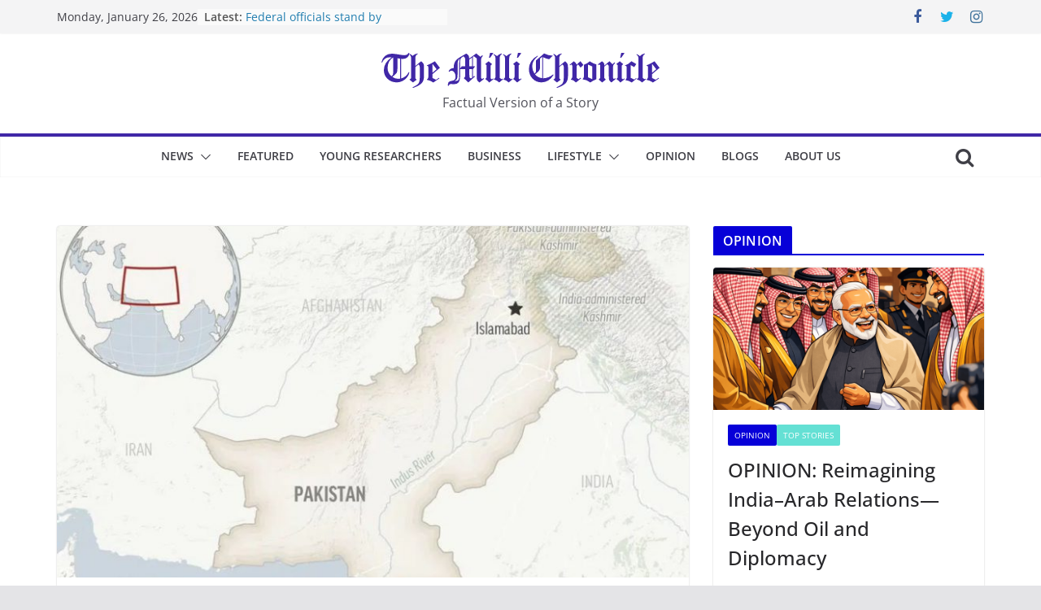

--- FILE ---
content_type: text/html; charset=UTF-8
request_url: https://millichronicle.com/2023/06/pakistan-urged-to-stop-arresting-afghan-refugees-after-250-detained-recently.html
body_size: 19770
content:

<!doctype html>
<html lang="en-US" itemscope itemtype="https://schema.org/BlogPosting">
<head>
<meta charset="UTF-8"/>
<meta name="viewport" content="width=device-width, initial-scale=1">
<link rel="profile" href="https://gmpg.org/xfn/11"/>
<title>Pakistan urged to stop arresting Afghan refugees after 250 detained recently &#8211; The Milli Chronicle</title>
<meta name='robots' content='max-image-preview:large'/>
<link rel="alternate" type="application/rss+xml" title="The Milli Chronicle &raquo; Feed" href="https://millichronicle.com/feed"/>
<link rel="alternate" type="application/rss+xml" title="The Milli Chronicle &raquo; Comments Feed" href="https://millichronicle.com/comments/feed"/>
<script type="text/javascript">window._wpemojiSettings={"baseUrl":"https:\/\/s.w.org\/images\/core\/emoji\/14.0.0\/72x72\/","ext":".png","svgUrl":"https:\/\/s.w.org\/images\/core\/emoji\/14.0.0\/svg\/","svgExt":".svg","source":{"concatemoji":"https:\/\/millichronicle.com\/wp-includes\/js\/wp-emoji-release.min.js?ver=312b2a9403bc50e9202aa24e5d3de228"}};!function(i,n){var o,s,e;function c(e){try{var t={supportTests:e,timestamp:(new Date).valueOf()};sessionStorage.setItem(o,JSON.stringify(t))}catch(e){}}function p(e,t,n){e.clearRect(0,0,e.canvas.width,e.canvas.height),e.fillText(t,0,0);var t=new Uint32Array(e.getImageData(0,0,e.canvas.width,e.canvas.height).data),r=(e.clearRect(0,0,e.canvas.width,e.canvas.height),e.fillText(n,0,0),new Uint32Array(e.getImageData(0,0,e.canvas.width,e.canvas.height).data));return t.every(function(e,t){return e===r[t]})}function u(e,t,n){switch(t){case"flag":return n(e,"\ud83c\udff3\ufe0f\u200d\u26a7\ufe0f","\ud83c\udff3\ufe0f\u200b\u26a7\ufe0f")?!1:!n(e,"\ud83c\uddfa\ud83c\uddf3","\ud83c\uddfa\u200b\ud83c\uddf3")&&!n(e,"\ud83c\udff4\udb40\udc67\udb40\udc62\udb40\udc65\udb40\udc6e\udb40\udc67\udb40\udc7f","\ud83c\udff4\u200b\udb40\udc67\u200b\udb40\udc62\u200b\udb40\udc65\u200b\udb40\udc6e\u200b\udb40\udc67\u200b\udb40\udc7f");case"emoji":return!n(e,"\ud83e\udef1\ud83c\udffb\u200d\ud83e\udef2\ud83c\udfff","\ud83e\udef1\ud83c\udffb\u200b\ud83e\udef2\ud83c\udfff")}return!1}function f(e,t,n){var r="undefined"!=typeof WorkerGlobalScope&&self instanceof WorkerGlobalScope?new OffscreenCanvas(300,150):i.createElement("canvas"),a=r.getContext("2d",{willReadFrequently:!0}),o=(a.textBaseline="top",a.font="600 32px Arial",{});return e.forEach(function(e){o[e]=t(a,e,n)}),o}function t(e){var t=i.createElement("script");t.src=e,t.defer=!0,i.head.appendChild(t)}"undefined"!=typeof Promise&&(o="wpEmojiSettingsSupports",s=["flag","emoji"],n.supports={everything:!0,everythingExceptFlag:!0},e=new Promise(function(e){i.addEventListener("DOMContentLoaded",e,{once:!0})}),new Promise(function(t){var n=function(){try{var e=JSON.parse(sessionStorage.getItem(o));if("object"==typeof e&&"number"==typeof e.timestamp&&(new Date).valueOf()<e.timestamp+604800&&"object"==typeof e.supportTests)return e.supportTests}catch(e){}return null}();if(!n){if("undefined"!=typeof Worker&&"undefined"!=typeof OffscreenCanvas&&"undefined"!=typeof URL&&URL.createObjectURL&&"undefined"!=typeof Blob)try{var e="postMessage("+f.toString()+"("+[JSON.stringify(s),u.toString(),p.toString()].join(",")+"));",r=new Blob([e],{type:"text/javascript"}),a=new Worker(URL.createObjectURL(r),{name:"wpTestEmojiSupports"});return void(a.onmessage=function(e){c(n=e.data),a.terminate(),t(n)})}catch(e){}c(n=f(s,u,p))}t(n)}).then(function(e){for(var t in e)n.supports[t]=e[t],n.supports.everything=n.supports.everything&&n.supports[t],"flag"!==t&&(n.supports.everythingExceptFlag=n.supports.everythingExceptFlag&&n.supports[t]);n.supports.everythingExceptFlag=n.supports.everythingExceptFlag&&!n.supports.flag,n.DOMReady=!1,n.readyCallback=function(){n.DOMReady=!0}}).then(function(){return e}).then(function(){var e;n.supports.everything||(n.readyCallback(),(e=n.source||{}).concatemoji?t(e.concatemoji):e.wpemoji&&e.twemoji&&(t(e.twemoji),t(e.wpemoji)))}))}((window,document),window._wpemojiSettings);</script>
<style type="text/css">img.wp-smiley,img.emoji{display:inline!important;border:none!important;box-shadow:none!important;height:1em!important;width:1em!important;margin:0 .07em!important;vertical-align:-.1em!important;background:none!important;padding:0!important}</style>
<!-- <link rel='stylesheet' id='wp-block-library-css' href='https://millichronicle.com/wp-includes/css/dist/block-library/style.min.css?ver=312b2a9403bc50e9202aa24e5d3de228' type='text/css' media='all' /> -->
<link rel="stylesheet" type="text/css" href="//millichronicle.com/wp-content/cache/wpfc-minified/fh4ng9ny/ftgyj.css.pagespeed.ce.QobI4DHCDp.css" media="all"/>
<style id='wp-block-library-theme-inline-css' type='text/css'>.wp-block-audio figcaption{color:#555;font-size:13px;text-align:center}.is-dark-theme .wp-block-audio figcaption{color:hsla(0,0%,100%,.65)}.wp-block-audio{margin:0 0 1em}.wp-block-code{border:1px solid #ccc;border-radius:4px;font-family:Menlo,Consolas,monaco,monospace;padding:.8em 1em}.wp-block-embed figcaption{color:#555;font-size:13px;text-align:center}.is-dark-theme .wp-block-embed figcaption{color:hsla(0,0%,100%,.65)}.wp-block-embed{margin:0 0 1em}.blocks-gallery-caption{color:#555;font-size:13px;text-align:center}.is-dark-theme .blocks-gallery-caption{color:hsla(0,0%,100%,.65)}.wp-block-image figcaption{color:#555;font-size:13px;text-align:center}.is-dark-theme .wp-block-image figcaption{color:hsla(0,0%,100%,.65)}.wp-block-image{margin:0 0 1em}.wp-block-pullquote{border-bottom:4px solid;border-top:4px solid;color:currentColor;margin-bottom:1.75em}.wp-block-pullquote cite,.wp-block-pullquote footer,.wp-block-pullquote__citation{color:currentColor;font-size:.8125em;font-style:normal;text-transform:uppercase}.wp-block-quote{border-left:.25em solid;margin:0 0 1.75em;padding-left:1em}.wp-block-quote cite,.wp-block-quote footer{color:currentColor;font-size:.8125em;font-style:normal;position:relative}.wp-block-quote.has-text-align-right{border-left:none;border-right:.25em solid;padding-left:0;padding-right:1em}.wp-block-quote.has-text-align-center{border:none;padding-left:0}.wp-block-quote.is-large,.wp-block-quote.is-style-large,.wp-block-quote.is-style-plain{border:none}.wp-block-search .wp-block-search__label{font-weight:700}.wp-block-search__button{border:1px solid #ccc;padding:.375em .625em}:where(.wp-block-group.has-background){padding:1.25em 2.375em}.wp-block-separator.has-css-opacity{opacity:.4}.wp-block-separator{border:none;border-bottom:2px solid;margin-left:auto;margin-right:auto}.wp-block-separator.has-alpha-channel-opacity{opacity:1}.wp-block-separator:not(.is-style-wide):not(.is-style-dots){width:100px}.wp-block-separator.has-background:not(.is-style-dots){border-bottom:none;height:1px}.wp-block-separator.has-background:not(.is-style-wide):not(.is-style-dots){height:2px}.wp-block-table{margin:0 0 1em}.wp-block-table td,.wp-block-table th{word-break:normal}.wp-block-table figcaption{color:#555;font-size:13px;text-align:center}.is-dark-theme .wp-block-table figcaption{color:hsla(0,0%,100%,.65)}.wp-block-video figcaption{color:#555;font-size:13px;text-align:center}.is-dark-theme .wp-block-video figcaption{color:hsla(0,0%,100%,.65)}.wp-block-video{margin:0 0 1em}.wp-block-template-part.has-background{margin-bottom:0;margin-top:0;padding:1.25em 2.375em}</style>
<style id='global-styles-inline-css' type='text/css'>body{--wp--preset--color--black:#000;--wp--preset--color--cyan-bluish-gray:#abb8c3;--wp--preset--color--white:#fff;--wp--preset--color--pale-pink:#f78da7;--wp--preset--color--vivid-red:#cf2e2e;--wp--preset--color--luminous-vivid-orange:#ff6900;--wp--preset--color--luminous-vivid-amber:#fcb900;--wp--preset--color--light-green-cyan:#7bdcb5;--wp--preset--color--vivid-green-cyan:#00d084;--wp--preset--color--pale-cyan-blue:#8ed1fc;--wp--preset--color--vivid-cyan-blue:#0693e3;--wp--preset--color--vivid-purple:#9b51e0;--wp--preset--gradient--vivid-cyan-blue-to-vivid-purple:linear-gradient(135deg,rgba(6,147,227,1) 0%,#9b51e0 100%);--wp--preset--gradient--light-green-cyan-to-vivid-green-cyan:linear-gradient(135deg,#7adcb4 0%,#00d082 100%);--wp--preset--gradient--luminous-vivid-amber-to-luminous-vivid-orange:linear-gradient(135deg,rgba(252,185,0,1) 0%,rgba(255,105,0,1) 100%);--wp--preset--gradient--luminous-vivid-orange-to-vivid-red:linear-gradient(135deg,rgba(255,105,0,1) 0%,#cf2e2e 100%);--wp--preset--gradient--very-light-gray-to-cyan-bluish-gray:linear-gradient(135deg,#eee 0%,#a9b8c3 100%);--wp--preset--gradient--cool-to-warm-spectrum:linear-gradient(135deg,#4aeadc 0%,#9778d1 20%,#cf2aba 40%,#ee2c82 60%,#fb6962 80%,#fef84c 100%);--wp--preset--gradient--blush-light-purple:linear-gradient(135deg,#ffceec 0%,#9896f0 100%);--wp--preset--gradient--blush-bordeaux:linear-gradient(135deg,#fecda5 0%,#fe2d2d 50%,#6b003e 100%);--wp--preset--gradient--luminous-dusk:linear-gradient(135deg,#ffcb70 0%,#c751c0 50%,#4158d0 100%);--wp--preset--gradient--pale-ocean:linear-gradient(135deg,#fff5cb 0%,#b6e3d4 50%,#33a7b5 100%);--wp--preset--gradient--electric-grass:linear-gradient(135deg,#caf880 0%,#71ce7e 100%);--wp--preset--gradient--midnight:linear-gradient(135deg,#020381 0%,#2874fc 100%);--wp--preset--font-size--small:13px;--wp--preset--font-size--medium:20px;--wp--preset--font-size--large:36px;--wp--preset--font-size--x-large:42px;--wp--preset--spacing--20:.44rem;--wp--preset--spacing--30:.67rem;--wp--preset--spacing--40:1rem;--wp--preset--spacing--50:1.5rem;--wp--preset--spacing--60:2.25rem;--wp--preset--spacing--70:3.38rem;--wp--preset--spacing--80:5.06rem;--wp--preset--shadow--natural:6px 6px 9px rgba(0,0,0,.2);--wp--preset--shadow--deep:12px 12px 50px rgba(0,0,0,.4);--wp--preset--shadow--sharp:6px 6px 0 rgba(0,0,0,.2);--wp--preset--shadow--outlined:6px 6px 0 -3px rgba(255,255,255,1) , 6px 6px rgba(0,0,0,1);--wp--preset--shadow--crisp:6px 6px 0 rgba(0,0,0,1)}body{margin:0}.wp-site-blocks>.alignleft{float:left;margin-right:2em}.wp-site-blocks>.alignright{float:right;margin-left:2em}.wp-site-blocks>.aligncenter{justify-content:center;margin-left:auto;margin-right:auto}:where(.wp-site-blocks) > * {margin-block-start:24px;margin-block-end:0}:where(.wp-site-blocks) > :first-child:first-child {margin-block-start:0}:where(.wp-site-blocks) > :last-child:last-child {margin-block-end:0}body{--wp--style--block-gap:24px}:where(body .is-layout-flow)  > :first-child:first-child{margin-block-start:0}:where(body .is-layout-flow)  > :last-child:last-child{margin-block-end:0}:where(body .is-layout-flow)  > *{margin-block-start:24px;margin-block-end:0}:where(body .is-layout-constrained)  > :first-child:first-child{margin-block-start:0}:where(body .is-layout-constrained)  > :last-child:last-child{margin-block-end:0}:where(body .is-layout-constrained)  > *{margin-block-start:24px;margin-block-end:0}:where(body .is-layout-flex) {gap:24px}:where(body .is-layout-grid) {gap:24px}body .is-layout-flow>.alignleft{float:left;margin-inline-start:0;margin-inline-end:2em}body .is-layout-flow>.alignright{float:right;margin-inline-start:2em;margin-inline-end:0}body .is-layout-flow>.aligncenter{margin-left:auto!important;margin-right:auto!important}body .is-layout-constrained>.alignleft{float:left;margin-inline-start:0;margin-inline-end:2em}body .is-layout-constrained>.alignright{float:right;margin-inline-start:2em;margin-inline-end:0}body .is-layout-constrained>.aligncenter{margin-left:auto!important;margin-right:auto!important}body .is-layout-constrained > :where(:not(.alignleft):not(.alignright):not(.alignfull)){max-width:var(--wp--style--global--content-size);margin-left:auto!important;margin-right:auto!important}body .is-layout-constrained>.alignwide{max-width:var(--wp--style--global--wide-size)}body .is-layout-flex{display:flex}body .is-layout-flex{flex-wrap:wrap;align-items:center}body .is-layout-flex>*{margin:0}body .is-layout-grid{display:grid}body .is-layout-grid>*{margin:0}body{padding-top:0;padding-right:0;padding-bottom:0;padding-left:0}a:where(:not(.wp-element-button)){text-decoration:underline}.wp-element-button,.wp-block-button__link{background-color:#32373c;border-width:0;color:#fff;font-family:inherit;font-size:inherit;line-height:inherit;padding: calc(0.667em + 2px) calc(1.333em + 2px);text-decoration:none}.has-black-color{color:var(--wp--preset--color--black)!important}.has-cyan-bluish-gray-color{color:var(--wp--preset--color--cyan-bluish-gray)!important}.has-white-color{color:var(--wp--preset--color--white)!important}.has-pale-pink-color{color:var(--wp--preset--color--pale-pink)!important}.has-vivid-red-color{color:var(--wp--preset--color--vivid-red)!important}.has-luminous-vivid-orange-color{color:var(--wp--preset--color--luminous-vivid-orange)!important}.has-luminous-vivid-amber-color{color:var(--wp--preset--color--luminous-vivid-amber)!important}.has-light-green-cyan-color{color:var(--wp--preset--color--light-green-cyan)!important}.has-vivid-green-cyan-color{color:var(--wp--preset--color--vivid-green-cyan)!important}.has-pale-cyan-blue-color{color:var(--wp--preset--color--pale-cyan-blue)!important}.has-vivid-cyan-blue-color{color:var(--wp--preset--color--vivid-cyan-blue)!important}.has-vivid-purple-color{color:var(--wp--preset--color--vivid-purple)!important}.has-black-background-color{background-color:var(--wp--preset--color--black)!important}.has-cyan-bluish-gray-background-color{background-color:var(--wp--preset--color--cyan-bluish-gray)!important}.has-white-background-color{background-color:var(--wp--preset--color--white)!important}.has-pale-pink-background-color{background-color:var(--wp--preset--color--pale-pink)!important}.has-vivid-red-background-color{background-color:var(--wp--preset--color--vivid-red)!important}.has-luminous-vivid-orange-background-color{background-color:var(--wp--preset--color--luminous-vivid-orange)!important}.has-luminous-vivid-amber-background-color{background-color:var(--wp--preset--color--luminous-vivid-amber)!important}.has-light-green-cyan-background-color{background-color:var(--wp--preset--color--light-green-cyan)!important}.has-vivid-green-cyan-background-color{background-color:var(--wp--preset--color--vivid-green-cyan)!important}.has-pale-cyan-blue-background-color{background-color:var(--wp--preset--color--pale-cyan-blue)!important}.has-vivid-cyan-blue-background-color{background-color:var(--wp--preset--color--vivid-cyan-blue)!important}.has-vivid-purple-background-color{background-color:var(--wp--preset--color--vivid-purple)!important}.has-black-border-color{border-color:var(--wp--preset--color--black)!important}.has-cyan-bluish-gray-border-color{border-color:var(--wp--preset--color--cyan-bluish-gray)!important}.has-white-border-color{border-color:var(--wp--preset--color--white)!important}.has-pale-pink-border-color{border-color:var(--wp--preset--color--pale-pink)!important}.has-vivid-red-border-color{border-color:var(--wp--preset--color--vivid-red)!important}.has-luminous-vivid-orange-border-color{border-color:var(--wp--preset--color--luminous-vivid-orange)!important}.has-luminous-vivid-amber-border-color{border-color:var(--wp--preset--color--luminous-vivid-amber)!important}.has-light-green-cyan-border-color{border-color:var(--wp--preset--color--light-green-cyan)!important}.has-vivid-green-cyan-border-color{border-color:var(--wp--preset--color--vivid-green-cyan)!important}.has-pale-cyan-blue-border-color{border-color:var(--wp--preset--color--pale-cyan-blue)!important}.has-vivid-cyan-blue-border-color{border-color:var(--wp--preset--color--vivid-cyan-blue)!important}.has-vivid-purple-border-color{border-color:var(--wp--preset--color--vivid-purple)!important}.has-vivid-cyan-blue-to-vivid-purple-gradient-background{background:var(--wp--preset--gradient--vivid-cyan-blue-to-vivid-purple)!important}.has-light-green-cyan-to-vivid-green-cyan-gradient-background{background:var(--wp--preset--gradient--light-green-cyan-to-vivid-green-cyan)!important}.has-luminous-vivid-amber-to-luminous-vivid-orange-gradient-background{background:var(--wp--preset--gradient--luminous-vivid-amber-to-luminous-vivid-orange)!important}.has-luminous-vivid-orange-to-vivid-red-gradient-background{background:var(--wp--preset--gradient--luminous-vivid-orange-to-vivid-red)!important}.has-very-light-gray-to-cyan-bluish-gray-gradient-background{background:var(--wp--preset--gradient--very-light-gray-to-cyan-bluish-gray)!important}.has-cool-to-warm-spectrum-gradient-background{background:var(--wp--preset--gradient--cool-to-warm-spectrum)!important}.has-blush-light-purple-gradient-background{background:var(--wp--preset--gradient--blush-light-purple)!important}.has-blush-bordeaux-gradient-background{background:var(--wp--preset--gradient--blush-bordeaux)!important}.has-luminous-dusk-gradient-background{background:var(--wp--preset--gradient--luminous-dusk)!important}.has-pale-ocean-gradient-background{background:var(--wp--preset--gradient--pale-ocean)!important}.has-electric-grass-gradient-background{background:var(--wp--preset--gradient--electric-grass)!important}.has-midnight-gradient-background{background:var(--wp--preset--gradient--midnight)!important}.has-small-font-size{font-size:var(--wp--preset--font-size--small)!important}.has-medium-font-size{font-size:var(--wp--preset--font-size--medium)!important}.has-large-font-size{font-size:var(--wp--preset--font-size--large)!important}.has-x-large-font-size{font-size:var(--wp--preset--font-size--x-large)!important}.wp-block-navigation a:where(:not(.wp-element-button)){color:inherit}.wp-block-pullquote{font-size:1.5em;line-height:1.6}</style>
<!-- <link rel='stylesheet' id='colormag_style-css' href='https://millichronicle.com/wp-content/themes/colormag/style.css?ver=3.0.4' type='text/css' media='all' /> -->
<link rel="stylesheet" type="text/css" href="//millichronicle.com/wp-content/cache/wpfc-minified/frpht0j8/A.e1dvl.css.pagespeed.cf.EiEQLhlqfD.css" media="all"/>
<style id='colormag_style-inline-css' type='text/css'>.colormag-button,blockquote,button,input[type="reset"],input[type="button"],input[type="submit"],.cm-home-icon.front_page_on,.cm-post-categories a,.cm-primary-nav ul li ul li:hover,.cm-primary-nav ul li.current-menu-item,.cm-primary-nav ul li.current_page_ancestor,.cm-primary-nav ul li.current-menu-ancestor,.cm-primary-nav ul li.current_page_item,.cm-primary-nav ul li:hover,.cm-primary-nav ul li.focus,.cm-mobile-nav li a:hover,.colormag-header-clean #cm-primary-nav .cm-menu-toggle:hover,.cm-header .cm-mobile-nav li:hover,.cm-header .cm-mobile-nav li.current-page-ancestor,.cm-header .cm-mobile-nav li.current-menu-ancestor,.cm-header .cm-mobile-nav li.current-page-item,.cm-header .cm-mobile-nav li.current-menu-item,.cm-primary-nav ul li.focus>a,.cm-layout-2 .cm-primary-nav ul ul.sub-menu li.focus>a,.cm-mobile-nav .current-menu-item>a,.cm-mobile-nav .current_page_item>a,.colormag-header-clean .cm-mobile-nav li:hover>a,.colormag-header-clean .cm-mobile-nav li.current-page-ancestor>a,.colormag-header-clean .cm-mobile-nav li.current-menu-ancestor>a,.colormag-header-clean .cm-mobile-nav li.current-page-item>a,.colormag-header-clean .cm-mobile-nav li.current-menu-item>a,.fa.search-top:hover,.widget_call_to_action .btn--primary,.colormag-footer--classic .cm-footer-cols .cm-row .cm-widget-title span::before,.colormag-footer--classic-bordered .cm-footer-cols .cm-row .cm-widget-title span::before,.cm-featured-posts .cm-widget-title span,.cm-featured-category-slider-widget .cm-slide-content .cm-entry-header-meta .cm-post-categories a,.cm-highlighted-posts .cm-post-content .cm-entry-header-meta .cm-post-categories a,.cm-category-slide-next,.cm-category-slide-prev,.slide-next,.slide-prev,.cm-tabbed-widget ul li,.cm-posts .wp-pagenavi .current,.cm-posts .wp-pagenavi a:hover,.cm-secondary .cm-widget-title span,.cm-posts .post .cm-post-content .cm-entry-header-meta .cm-post-categories a,.cm-page-header .cm-page-title span,.entry-meta .post-format i,.format-link,.cm-entry-button,.infinite-scroll .tg-infinite-scroll,.no-more-post-text,.pagination span,.comments-area .comment-author-link span,.cm-footer-cols .cm-row .cm-widget-title span,.advertisement_above_footer .cm-widget-title span,.error,.cm-primary .cm-widget-title span,.related-posts-wrapper.style-three .cm-post-content .cm-entry-title a:hover:before,.cm-slider-area .cm-widget-title span,.cm-beside-slider-widget .cm-widget-title span,.top-full-width-sidebar .cm-widget-title span,.wp-block-quote,.wp-block-quote.is-style-large,.wp-block-quote.has-text-align-right,.cm-error-404 .cm-btn,.widget .wp-block-heading,.wp-block-search button,.widget a::before,.cm-post-date a::before,.byline a::before,.colormag-footer--classic-bordered .cm-widget-title::before,.wp-block-button__link,#cm-tertiary .cm-widget-title span,.link-pagination .post-page-numbers.current,.wp-block-query-pagination-numbers .page-numbers.current,.wp-element-button,.wp-block-button .wp-block-button__link,.wp-element-button,.cm-layout-2 .cm-primary-nav ul ul.sub-menu li:hover,.cm-layout-2 .cm-primary-nav ul ul.sub-menu li.current-menu-ancestor,.cm-layout-2 .cm-primary-nav ul ul.sub-menu li.current-menu-item,.cm-layout-2 .cm-primary-nav ul ul.sub-menu li.focus,.search-wrap button,.page-numbers .current,.wp-block-search .wp-element-button:hover{background-color:#4028a7}a,
.cm-layout-2 #cm-primary-nav .fa.search-top:hover,
.cm-layout-2 #cm-primary-nav.cm-mobile-nav .cm-random-post a:hover .fa-random,
.cm-layout-2 #cm-primary-nav.cm-primary-nav .cm-random-post a:hover .fa-random,
.cm-layout-2 .breaking-news .newsticker a:hover,
.cm-layout-2 .cm-primary-nav ul li.current-menu-item > a,
.cm-layout-2 .cm-primary-nav ul li.current_page_item > a,
.cm-layout-2 .cm-primary-nav ul li:hover > a,
.cm-layout-2 .cm-primary-nav ul li.focus > a
.dark-skin .cm-layout-2-style-1 #cm-primary-nav.cm-primary-nav .cm-home-icon:hover .fa,
.byline a:hover, .comments a:hover, .cm-edit-link a:hover, .cm-post-date a:hover,
.social-links:not(.cm-header-actions .social-links) i.fa:hover, .cm-tag-links a:hover,
.colormag-header-clean .social-links li:hover i.fa, .cm-layout-2-style-1 .social-links li:hover i.fa,
.colormag-header-clean .breaking-news .newsticker a:hover, .widget_featured_posts .article-content .cm-entry-title a:hover,
.widget_featured_slider .slide-content .cm-below-entry-meta .byline a:hover,
.widget_featured_slider .slide-content .cm-below-entry-meta .comments a:hover,
.widget_featured_slider .slide-content .cm-below-entry-meta .cm-post-date a:hover,
.widget_featured_slider .slide-content .cm-entry-title a:hover,
.widget_block_picture_news.widget_featured_posts .article-content .cm-entry-title a:hover,
.widget_highlighted_posts .article-content .cm-below-entry-meta .byline a:hover,
.widget_highlighted_posts .article-content .cm-below-entry-meta .comments a:hover,
.widget_highlighted_posts .article-content .cm-below-entry-meta .cm-post-date a:hover,
.widget_highlighted_posts .article-content .cm-entry-title a:hover, i.fa-arrow-up, i.fa-arrow-down,
.cm-site-title a, #content .post .article-content .cm-entry-title a:hover, .entry-meta .byline i,
.entry-meta .cat-links i, .entry-meta a, .post .cm-entry-title a:hover, .search .cm-entry-title a:hover,
.entry-meta .comments-link a:hover, .entry-meta .cm-edit-link a:hover, .entry-meta .cm-post-date a:hover,
.entry-meta .cm-tag-links a:hover, .single #content .tags a:hover, .count, .next a:hover, .previous a:hover,
.related-posts-main-title .fa, .single-related-posts .article-content .cm-entry-title a:hover,
.pagination a span:hover,
#content .comments-area a.comment-cm-edit-link:hover, #content .comments-area a.comment-permalink:hover,
#content .comments-area article header cite a:hover, .comments-area .comment-author-link a:hover,
.comment .comment-reply-link:hover,
.nav-next a, .nav-previous a,
#cm-footer .cm-footer-menu ul li a:hover,
.cm-footer-cols .cm-row a:hover, a#scroll-up i, .related-posts-wrapper-flyout .cm-entry-title a:hover,
.human-diff-time .human-diff-time-display:hover,
.cm-layout-2-style-1 #cm-primary-nav .fa:hover,
.cm-footer-bar a,
.cm-post-date a:hover,
.cm-author a:hover,
.cm-comments-link a:hover,
.cm-tag-links a:hover,
.cm-edit-link a:hover,
.cm-footer-bar .copyright a,
.cm-featured-posts .cm-entry-title a:hover,
.cm-posts .post .cm-post-content .cm-entry-title a:hover,
.cm-posts .post .single-title-above .cm-entry-title a:hover,
.cm-layout-2 .cm-primary-nav ul li:hover > a,
.cm-layout-2 #cm-primary-nav .fa:hover,
.cm-entry-title a:hover,
button:hover, input[type="button"]:hover,
input[type="reset"]:hover,
input[type="submit"]:hover,
.wp-block-button .wp-block-button__link:hover,
.cm-button:hover,
.wp-element-button:hover,
li.product .added_to_cart:hover,
.comments-area .comment-permalink:hover,
.cm-footer-bar-area .cm-footer-bar__2 a{color:#4028a7}#cm-primary-nav,.cm-contained .cm-header-2 .cm-row{border-top-color:#4028a7}.cm-layout-2 #cm-primary-nav,.cm-layout-2 .cm-primary-nav ul ul.sub-menu li:hover,.cm-layout-2 .cm-primary-nav ul>li:hover>a,.cm-layout-2 .cm-primary-nav ul>li.current-menu-item>a,.cm-layout-2 .cm-primary-nav ul>li.current-menu-ancestor>a,.cm-layout-2 .cm-primary-nav ul ul.sub-menu li.current-menu-ancestor,.cm-layout-2 .cm-primary-nav ul ul.sub-menu li.current-menu-item,.cm-layout-2 .cm-primary-nav ul ul.sub-menu li.focus,cm-layout-2 .cm-primary-nav ul ul.sub-menu li.current-menu-ancestor,cm-layout-2 .cm-primary-nav ul ul.sub-menu li.current-menu-item,cm-layout-2 #cm-primary-nav .cm-menu-toggle:hover,cm-layout-2 #cm-primary-nav.cm-mobile-nav .cm-menu-toggle,cm-layout-2 .cm-primary-nav ul>li:hover>a,cm-layout-2 .cm-primary-nav ul>li.current-menu-item>a,cm-layout-2 .cm-primary-nav ul>li.current-menu-ancestor>a,.cm-layout-2 .cm-primary-nav ul li.focus>a,.pagination a span:hover,.cm-error-404 .cm-btn,.single-post .cm-post-categories a::after,.widget .block-title,.cm-layout-2 .cm-primary-nav ul li.focus>a,button,input[type="button"],input[type="reset"],input[type="submit"],.wp-block-button .wp-block-button__link,.cm-button,.wp-element-button,li.product .added_to_cart{border-color:#4028a7}.cm-secondary .cm-widget-title,#cm-tertiary .cm-widget-title,.widget_featured_posts .widget-title,#secondary .widget-title,#cm-tertiary .widget-title,.cm-page-header .cm-page-title,.cm-footer-cols .cm-row .widget-title,.advertisement_above_footer .widget-title,#primary .widget-title,.widget_slider_area .widget-title,.widget_beside_slider .widget-title,.top-full-width-sidebar .widget-title,.cm-footer-cols .cm-row .cm-widget-title,.cm-footer-bar .copyright a,.cm-layout-2.cm-layout-2-style-2 #cm-primary-nav,.cm-layout-2 .cm-primary-nav ul>li:hover>a,.cm-layout-2 .cm-primary-nav ul>li.current-menu-item>a{border-bottom-color:#4028a7}.cm-header .cm-menu-toggle svg,.cm-header .cm-menu-toggle svg{fill:#fff}.cm-footer-bar-area .cm-footer-bar__2 a{color:#207daf}.mzb-featured-posts,.mzb-social-icon,.mzb-featured-categories,.mzb-social-icons-insert{--color--light--primary:rgba(64,40,167,.1)}body{--color--light--primary:#4028a7;--color--primary:#4028a7}</style>
<!-- <link rel='stylesheet' id='colormag-fontawesome-css' href='https://millichronicle.com/wp-content/themes/colormag/assets/library/fontawesome/css/font-awesome.min.css?ver=3.0.4' type='text/css' media='all' /> -->
<link rel="stylesheet" type="text/css" href="//millichronicle.com/wp-content/cache/wpfc-minified/8u7p8bnz/A.e1dvl.css.pagespeed.cf.I9SYbmEoZ4.css" media="all"/>
<script src='//millichronicle.com/wp-content/cache/wpfc-minified/e1z8a4ns/ftgyj.js.pagespeed.jm.ogpuljdydy.js' type="text/javascript"></script>
<!-- <script type='text/javascript' src='https://millichronicle.com/wp-includes/js/jquery/jquery.min.js?ver=3.7.0' id='jquery-core-js'></script> -->
<!-- <script type='text/javascript' src='https://millichronicle.com/wp-includes/js/jquery/jquery-migrate.min.js?ver=3.4.1' id='jquery-migrate-js'></script> -->
<!--[if lte IE 8]>
<script type='text/javascript' src='https://millichronicle.com/wp-content/themes/colormag/assets/js/html5shiv.min.js?ver=3.0.4' id='html5-js'></script>
<![endif]-->
<!-- OG: 3.2.3 --><link rel="image_src" href="https://media.millichronicle.com/2023/03/28215404/Pakistan-1.jpg"><meta name="msapplication-TileImage" content="https://media.millichronicle.com/2023/03/28215404/Pakistan-1.jpg">
<meta property="og:image" content="https://media.millichronicle.com/2023/03/28215404/Pakistan-1.jpg"><meta property="og:image:secure_url" content="https://media.millichronicle.com/2023/03/28215404/Pakistan-1.jpg"><meta property="og:image:width" content="980"><meta property="og:image:height" content="654"><meta property="og:image:alt" content="Pakistan map"><meta property="og:image:type" content="image/jpeg"><meta property="og:description" content="Islamabad (AP) — Afghanistan urged Pakistan on Wednesday to stop arresting Afghan refugees, after 250 were detained by counterterrorism officials and other agencies for not having travel documents. Millions of Afghans fled to Pakistan during the 1979-1989 Soviet occupation of their country, creating one of the world’s largest refugee populations. Since then, Pakistan has been..."><meta property="og:type" content="article"><meta property="og:locale" content="en_US"><meta property="og:site_name" content="The Milli Chronicle"><meta property="og:title" content="Pakistan urged to stop arresting Afghan refugees after 250 detained recently"><meta property="og:url" content="https://millichronicle.com/2023/06/pakistan-urged-to-stop-arresting-afghan-refugees-after-250-detained-recently.html"><meta property="og:updated_time" content="2023-06-08T10:57:48+03:00">
<meta property="article:tag" content="afghanistan"><meta property="article:tag" content="pakistan"><meta property="article:published_time" content="2023-06-08T07:57:48+00:00"><meta property="article:modified_time" content="2023-06-08T07:57:48+00:00"><meta property="article:section" content="Asia"><meta property="article:section" content="Latest"><meta property="article:section" content="News"><meta property="article:author:first_name" content="Milli Chronicle"><meta property="article:author:last_name" content="NewsDesk"><meta property="article:author:username" content="NewsDesk Milli Chronicle">
<meta property="twitter:partner" content="ogwp"><meta property="twitter:card" content="summary_large_image"><meta property="twitter:image" content="https://media.millichronicle.com/2023/03/28215404/Pakistan-1.jpg"><meta property="twitter:image:alt" content="Pakistan map"><meta property="twitter:title" content="Pakistan urged to stop arresting Afghan refugees after 250 detained recently"><meta property="twitter:description" content="Islamabad (AP) — Afghanistan urged Pakistan on Wednesday to stop arresting Afghan refugees, after 250 were detained by counterterrorism officials and other agencies for not having travel documents...."><meta property="twitter:url" content="https://millichronicle.com/2023/06/pakistan-urged-to-stop-arresting-afghan-refugees-after-250-detained-recently.html">
<meta itemprop="image" content="https://media.millichronicle.com/2023/03/28215404/Pakistan-1.jpg"><meta itemprop="name" content="Pakistan urged to stop arresting Afghan refugees after 250 detained recently"><meta itemprop="description" content="Islamabad (AP) — Afghanistan urged Pakistan on Wednesday to stop arresting Afghan refugees, after 250 were detained by counterterrorism officials and other agencies for not having travel documents. Millions of Afghans fled to Pakistan during the 1979-1989 Soviet occupation of their country, creating one of the world’s largest refugee populations. Since then, Pakistan has been..."><meta itemprop="datePublished" content="2023-06-08"><meta itemprop="dateModified" content="2023-06-08T07:57:48+00:00"><meta itemprop="author" content="NewsDesk Milli Chronicle"><meta itemprop="tagline" content="Factual Version of a Story">
<meta property="profile:first_name" content="Milli Chronicle"><meta property="profile:last_name" content="NewsDesk"><meta property="profile:username" content="NewsDesk Milli Chronicle">
<!-- /OG -->
<link rel="https://api.w.org/" href="https://millichronicle.com/wp-json/"/><link rel="alternate" type="application/json" href="https://millichronicle.com/wp-json/wp/v2/posts/38423"/><link rel="EditURI" type="application/rsd+xml" title="RSD" href="https://millichronicle.com/xmlrpc.php?rsd"/>
<link rel="canonical" href="https://millichronicle.com/2023/06/pakistan-urged-to-stop-arresting-afghan-refugees-after-250-detained-recently.html"/>
<link rel="alternate" type="application/json+oembed" href="https://millichronicle.com/wp-json/oembed/1.0/embed?url=https%3A%2F%2Fmillichronicle.com%2F2023%2F06%2Fpakistan-urged-to-stop-arresting-afghan-refugees-after-250-detained-recently.html"/>
<link rel="alternate" type="text/xml+oembed" href="https://millichronicle.com/wp-json/oembed/1.0/embed?url=https%3A%2F%2Fmillichronicle.com%2F2023%2F06%2Fpakistan-urged-to-stop-arresting-afghan-refugees-after-250-detained-recently.html&#038;format=xml"/>
<!-- Google tag (gtag.js) -->
<script async src="https://www.googletagmanager.com/gtag/js?id=G-5E659HGVRK"></script>
<script>window.dataLayer=window.dataLayer||[];function gtag(){dataLayer.push(arguments);}gtag('js',new Date());gtag('config','G-5E659HGVRK');</script><link rel="icon" href="https://media.millichronicle.com/2018/11/12122950/logo-m-01-150x150.png" sizes="32x32"/>
<link rel="icon" href="https://media.millichronicle.com/2018/11/12122950/logo-m-01-300x300.png" sizes="192x192"/>
<link rel="apple-touch-icon" href="https://media.millichronicle.com/2018/11/12122950/logo-m-01-300x300.png"/>
<meta name="msapplication-TileImage" content="https://media.millichronicle.com/2018/11/12122950/logo-m-01-300x300.png"/>
<style type="text/css" id="wp-custom-css">#header-text-nav-container{background-color:#edf0e7}#main{background-color:#edf0e7}strong.breaking-news-latest{border-radius:4px}.news-bar{background:#f6f4ff}ul.sub-menu{box-shadow: 0px 10px 20px #00000030;border-radius:4px;overflow:hidden;border:none!important}h1.page-title>span{border-radius:4px 4px 0 0}.widget_featured_posts .single-article{background-color:#edf0e7;box-shadow:none}.widget_featured_posts img{border-radius:4px}.widget-title>span{border-radius:4px 4px 0 0}#masthead.colormag-header-classic .main-navigation ul ul.sub-menu{background-color:#edf0e7}article,.widget_slider_area,.single-article,.single-related-posts{border-radius:4px;overflow:hidden}.more-link{display:none}.post .featured-image{text-align:center;border-radius:4px;overflow:hidden}.slider-featured-image{height:350px}.single #content .post,#content .post,.single-related-posts{box-shadow:none;background-color:#edf0e7}#secondary .widget,.error-404 .widget{background-color:transparent}div#header-logo-image{max-width:400px;margin:0 auto}#header-logo-image img{width:100%}.footer-widgets-area a:hover{color:#969696}.footer-widgets-wrapper{border-top:1px solid #f2f2f2;background-color:#1a0e4c}.colormag-footer--classic .footer-socket-wrapper{background-color:#0d062f;padding:20px 0}.widget_featured_slider .slide-content,.widget_highlighted_posts .article-content{background:-webkit-linear-gradient(top,rgba(0,0,0,0),rgba(0,0,0,1));background:-o-linear-gradient(bottom,rgba(0,0,0,0),rgba(0,0,0,1));background:-moz-linear-gradient(bottom,rgba(0,0,0,0),rgba(0,0,0,1));background:linear-gradient(to bottom,rgba(0,0,0,0),rgba(0,0,0,1))}.widget_featured_slider img{width:100%}.single #content .post,#content .post{box-shadow:none}#content .post img{width:100%}.widget_featured_slider .slide-content .below-entry-meta .byline a:hover,.widget_featured_slider .slide-content .below-entry-meta .comments a:hover,.widget_featured_slider .slide-content .below-entry-meta .posted-on a:hover,.widget_featured_slider .slide-content .entry-title a:hover{color:#d0d0d0}.byline a:hover,.comments a:hover,.edit-link a:hover,.posted-on a:hover,.tag-links a:hover,.widget_highlighted_posts .article-content .below-entry-meta .byline a:hover,.widget_highlighted_posts .article-content .below-entry-meta .comments a:hover,.widget_highlighted_posts .article-content .below-entry-meta .posted-on a:hover,.widget_highlighted_posts .article-content .entry-title a:hover{color:#e6e6e6}.widget_highlighted_posts .article-content .entry-title a{text-shadow:1px 1px 2px rgba(0,0,0,1)}h1,h2,h3,h4,h5,h6{font-weight:bold}img.custom-logo{width:36rem}@media only screen and (max-width:600px){.widget_featured_slider .single-slide{height:inherit}div#header-logo-image{max-width:250px;margin:10px auto}}</style>
</head>
<body data-rsssl=1 class="post-template-default single single-post postid-38423 single-format-standard wp-custom-logo wp-embed-responsive cm-header-layout-2 adv-style-1  wide">
<div id="page" class="hfeed site">
<a class="skip-link screen-reader-text" href="#main">Skip to content</a>
<header id="cm-masthead" class="cm-header cm-layout-2 cm-layout-2-style-1">
<div class="cm-top-bar">
<div class="cm-container">
<div class="cm-row">
<div class="cm-top-bar__1">
<div class="date-in-header">
Monday, January 26, 2026		</div>
<div class="breaking-news">
<strong class="breaking-news-latest">Latest:</strong>
<ul class="newsticker">
<li>
<a href="https://millichronicle.com/2026/01/62502.html" title="Federal officials stand by Minneapolis shooting account despite video contradictions">
Federal officials stand by Minneapolis shooting account despite video contradictions						</a>
</li>
<li>
<a href="https://millichronicle.com/2026/01/62505.html" title="Italy anger understandable after bar manager release, says Swiss president">
Italy anger understandable after bar manager release, says Swiss president						</a>
</li>
<li>
<a href="https://millichronicle.com/2026/01/62509.html" title="Greenland capital restores power and heating after storm damage">
Greenland capital restores power and heating after storm damage						</a>
</li>
<li>
<a href="https://millichronicle.com/2026/01/62512.html" title="Zelenskiy says US security guarantees document fully ready">
Zelenskiy says US security guarantees document fully ready						</a>
</li>
<li>
<a href="https://millichronicle.com/2026/01/62514.html" title="Trump and Wall Street Enter a New Phase of Engagement as Financial Policy Debate Intensifies">
Trump and Wall Street Enter a New Phase of Engagement as Financial Policy Debate Intensifies						</a>
</li>
</ul>
</div>
</div>
<div class="cm-top-bar__2">
<div class="social-links">
<ul>
<li><a href="https://www.fb.com/millichronicle" target="_blank"><i class="fa fa-facebook"></i></a></li><li><a href="https://www.x.com/millichronicle" target="_blank"><i class="fa fa-twitter"></i></a></li><li><a href="https://www.instagram.com/millichronicle/" target="_blank"><i class="fa fa-instagram"></i></a></li>			</ul>
</div><!-- .social-links -->
</div>
</div>
</div>
</div>
<div class="cm-main-header">
<div id="cm-header-1" class="cm-header-1">
<div class="cm-container">
<div class="cm-row">
<div class="cm-header-col-1">
<div id="cm-site-branding" class="cm-site-branding">
<a href="https://millichronicle.com/" class="custom-logo-link" rel="home"><img width="161" height="20" src="https://media.millichronicle.com/2025/01/08000048/logo_milli.svg" class="custom-logo" alt="millichronicle" decoding="async"/></a>					</div><!-- #cm-site-branding -->
<div id="cm-site-info" class="">
<p class="cm-site-description">
Factual Version of a Story						</p><!-- .cm-site-description -->
</div><!-- #cm-site-info -->
</div><!-- .cm-header-col-1 -->
<div class="cm-header-col-2">
</div><!-- .cm-header-col-2 -->
</div>
</div>
</div>
<div id="cm-header-2" class="cm-header-2">
<nav id="cm-primary-nav" class="cm-primary-nav">
<div class="cm-container">
<div class="cm-row">
<div class="cm-header-actions">
<div class="cm-top-search">
<i class="fa fa-search search-top"></i>
<div class="search-form-top">
<form action="https://millichronicle.com/" class="search-form searchform clearfix" method="get" role="search">
<div class="search-wrap">
<input type="search" class="s field" name="s" value="" placeholder="Search"/>
<button class="search-icon" type="submit"></button>
</div>
</form><!-- .searchform -->
</div>
</div>
</div>
<p class="cm-menu-toggle" aria-expanded="false">
<svg class="cm-icon cm-icon--bars" xmlns="http://www.w3.org/2000/svg" viewBox="0 0 24 24"><path d="M21 19H3a1 1 0 0 1 0-2h18a1 1 0 0 1 0 2Zm0-6H3a1 1 0 0 1 0-2h18a1 1 0 0 1 0 2Zm0-6H3a1 1 0 0 1 0-2h18a1 1 0 0 1 0 2Z"></path></svg>						<svg class="cm-icon cm-icon--x-mark" xmlns="http://www.w3.org/2000/svg" viewBox="0 0 24 24"><path d="m13.4 12 8.3-8.3c.4-.4.4-1 0-1.4s-1-.4-1.4 0L12 10.6 3.7 2.3c-.4-.4-1-.4-1.4 0s-.4 1 0 1.4l8.3 8.3-8.3 8.3c-.4.4-.4 1 0 1.4.2.2.4.3.7.3s.5-.1.7-.3l8.3-8.3 8.3 8.3c.2.2.5.3.7.3s.5-.1.7-.3c.4-.4.4-1 0-1.4L13.4 12z"></path></svg>					</p>
<div class="cm-menu-primary-container"><ul id="menu-primary" class="menu"><li id="menu-item-1513" class="menu-item menu-item-type-taxonomy menu-item-object-category current-post-ancestor current-menu-parent current-post-parent menu-item-has-children menu-item-1513"><a href="https://millichronicle.com/category/news">News</a><span role="button" tabindex="0" class="cm-submenu-toggle" onkeypress=""><svg class="cm-icon" xmlns="http://www.w3.org/2000/svg" xml:space="preserve" viewBox="0 0 24 24"><path d="M12 17.5c-.3 0-.5-.1-.7-.3l-9-9c-.4-.4-.4-1 0-1.4s1-.4 1.4 0l8.3 8.3 8.3-8.3c.4-.4 1-.4 1.4 0s.4 1 0 1.4l-9 9c-.2.2-.4.3-.7.3z"/></svg></span>
<ul class="sub-menu">
<li id="menu-item-1514" class="menu-item menu-item-type-taxonomy menu-item-object-category current-post-ancestor current-menu-parent current-post-parent menu-item-1514"><a href="https://millichronicle.com/category/news/asia">Asia</a></li>
<li id="menu-item-1515" class="menu-item menu-item-type-taxonomy menu-item-object-category menu-item-1515"><a href="https://millichronicle.com/category/news/middle-east">Middle East and North Africa</a></li>
<li id="menu-item-1516" class="menu-item menu-item-type-taxonomy menu-item-object-category menu-item-1516"><a href="https://millichronicle.com/category/news/world">World</a></li>
</ul>
</li>
<li id="menu-item-53927" class="menu-item menu-item-type-taxonomy menu-item-object-category menu-item-53927"><a href="https://millichronicle.com/category/featured">Featured</a></li>
<li id="menu-item-55456" class="menu-item menu-item-type-taxonomy menu-item-object-category menu-item-55456"><a href="https://millichronicle.com/category/young-researchers">Young Researchers</a></li>
<li id="menu-item-4799" class="menu-item menu-item-type-taxonomy menu-item-object-category menu-item-4799"><a href="https://millichronicle.com/category/business">Business</a></li>
<li id="menu-item-398" class="menu-item menu-item-type-taxonomy menu-item-object-category menu-item-has-children menu-item-398"><a href="https://millichronicle.com/category/lifestyle">Lifestyle</a><span role="button" tabindex="0" class="cm-submenu-toggle" onkeypress=""><svg class="cm-icon" xmlns="http://www.w3.org/2000/svg" xml:space="preserve" viewBox="0 0 24 24"><path d="M12 17.5c-.3 0-.5-.1-.7-.3l-9-9c-.4-.4-.4-1 0-1.4s1-.4 1.4 0l8.3 8.3 8.3-8.3c.4-.4 1-.4 1.4 0s.4 1 0 1.4l-9 9c-.2.2-.4.3-.7.3z"/></svg></span>
<ul class="sub-menu">
<li id="menu-item-1518" class="menu-item menu-item-type-taxonomy menu-item-object-category menu-item-1518"><a href="https://millichronicle.com/category/lifestyle/health">Health</a></li>
<li id="menu-item-1520" class="menu-item menu-item-type-taxonomy menu-item-object-category menu-item-1520"><a href="https://millichronicle.com/category/lifestyle/travel">Travel</a></li>
<li id="menu-item-4800" class="menu-item menu-item-type-taxonomy menu-item-object-category menu-item-4800"><a href="https://millichronicle.com/category/lifestyle/technology">Technology</a></li>
<li id="menu-item-1519" class="menu-item menu-item-type-taxonomy menu-item-object-category menu-item-1519"><a href="https://millichronicle.com/category/lifestyle/inspirational">Inspirational</a></li>
<li id="menu-item-12583" class="menu-item menu-item-type-taxonomy menu-item-object-category menu-item-12583"><a href="https://millichronicle.com/category/lifestyle/education">Education</a></li>
<li id="menu-item-12702" class="menu-item menu-item-type-taxonomy menu-item-object-category menu-item-12702"><a href="https://millichronicle.com/category/lifestyle/history">History</a></li>
<li id="menu-item-1517" class="menu-item menu-item-type-taxonomy menu-item-object-category menu-item-1517"><a href="https://millichronicle.com/category/lifestyle/faith">Faith</a></li>
<li id="menu-item-1521" class="menu-item menu-item-type-taxonomy menu-item-object-category menu-item-1521"><a href="https://millichronicle.com/category/lifestyle/variety">Variety</a></li>
</ul>
</li>
<li id="menu-item-406" class="menu-item menu-item-type-taxonomy menu-item-object-category menu-item-406"><a href="https://millichronicle.com/category/opinion">Opinion</a></li>
<li id="menu-item-396" class="menu-item menu-item-type-taxonomy menu-item-object-category menu-item-396"><a href="https://millichronicle.com/category/blogs">Blogs</a></li>
<li id="menu-item-23531" class="menu-item menu-item-type-post_type menu-item-object-page menu-item-23531"><a href="https://millichronicle.com/about-us">About Us</a></li>
</ul></div>
</div>
</div>
</nav>
</div>
</div> <!-- /.cm-main-header -->
</header><!-- #cm-masthead -->
<div id="cm-content" class="cm-content">
<div class="cm-container">
<div class="cm-row">
<div id="cm-primary" class="cm-primary">
<div class="cm-posts" class="clearfix">
<article id="post-38423" class="post-38423 post type-post status-publish format-standard has-post-thumbnail hentry category-asia category-latest category-news tag-afghanistan tag-pakistan">
<div class="cm-featured-image">
<img width="800" height="445" src="https://media.millichronicle.com/2023/03/28215404/Pakistan-1-800x445.jpg" class="attachment-colormag-featured-image size-colormag-featured-image wp-post-image" alt="" decoding="async" fetchpriority="high"/>			</div>
<div class="cm-post-content">
<div class="cm-entry-header-meta"><div class="cm-post-categories"><a href="https://millichronicle.com/category/news/asia" rel="category tag">Asia</a><a href="https://millichronicle.com/category/latest" style="background:#777fce" rel="category tag">Latest</a><a href="https://millichronicle.com/category/news" style="background:#3c89fc" rel="category tag">News</a></div></div>
<header class="cm-entry-header">
<h1 class="cm-entry-title">
Pakistan urged to stop arresting Afghan refugees after 250 detained recently		</h1>
</header>
<div class="cm-below-entry-meta ">
<span class="cm-author cm-vcard">
<svg class="cm-icon cm-icon--user" xmlns="http://www.w3.org/2000/svg" viewBox="0 0 24 24"><path d="M7 7c0-2.8 2.2-5 5-5s5 2.2 5 5-2.2 5-5 5-5-2.2-5-5zm9 7H8c-2.8 0-5 2.2-5 5v2c0 .6.4 1 1 1h16c.6 0 1-.4 1-1v-2c0-2.8-2.2-5-5-5z"></path></svg>			<a class="url fn n" href="https://millichronicle.com/author/millinewsfeed" title="NewsDesk Milli Chronicle">
NewsDesk Milli Chronicle			</a>
</span>
<span class="cm-post-date"><a href="https://millichronicle.com/2023/06/pakistan-urged-to-stop-arresting-afghan-refugees-after-250-detained-recently.html" title="10:57 am" rel="bookmark"><svg class="cm-icon cm-icon--calendar-fill" xmlns="http://www.w3.org/2000/svg" viewBox="0 0 24 24"><path d="M21.1 6.6v1.6c0 .6-.4 1-1 1H3.9c-.6 0-1-.4-1-1V6.6c0-1.5 1.3-2.8 2.8-2.8h1.7V3c0-.6.4-1 1-1s1 .4 1 1v.8h5.2V3c0-.6.4-1 1-1s1 .4 1 1v.8h1.7c1.5 0 2.8 1.3 2.8 2.8zm-1 4.6H3.9c-.6 0-1 .4-1 1v7c0 1.5 1.3 2.8 2.8 2.8h12.6c1.5 0 2.8-1.3 2.8-2.8v-7c0-.6-.4-1-1-1z"></path></svg> <time class="entry-date published updated" datetime="2023-06-08T10:57:48+03:00">June 8, 2023</time></a></span><span class="cm-tag-links"><svg class="cm-icon cm-icon--tag" xmlns="http://www.w3.org/2000/svg" viewBox="0 0 24 24"><path d="m21.2 10.4-8.1-8.1c-.2-.2-.4-.3-.7-.3H3c-.6 0-1 .5-1 1v9.4c0 .3.1.5.3.7l8.1 8.1c.5.5 1.3.8 2 .8.8 0 1.5-.3 2-.8l6.7-6.7c1.2-1.2 1.2-3 .1-4.1zM7.7 8.7c-.6 0-1-.4-1-1s.4-1 1-1 1 .4 1 1-.4 1-1 1z"></path></svg> <a href="https://millichronicle.com/tag/afghanistan" rel="tag">afghanistan</a>, <a href="https://millichronicle.com/tag/pakistan" rel="tag">pakistan</a></span></div>
<div class="cm-entry-summary">
<p><strong>Islamabad (AP) — </strong>Afghanistan urged Pakistan on Wednesday to stop arresting Afghan refugees, after 250 were detained by counterterrorism officials and other agencies for not having travel documents.</p>
<p>Millions of Afghans fled to Pakistan during the 1979-1989 Soviet occupation of their country, creating one of the world’s largest refugee populations. Since then, Pakistan has been hosting Afghans, urging them to register with the United Nations and local authorities to avoid risk of deportation.</p>
<p>Afghanistan’s embassy in Islamabad said the ongoing apprehension of refugees in the capital, the garrison city of Rawalpindi and neighboring areas persists.</p>
<p>A diplomatic delegation met police to discuss the issue and learned that law enforcement officials have detained 250 refugees in recent days, including those with U.N.-backed documents giving temporary legal stay in Pakistan and freedom of movement.</p>
<p>The embassy said it is working toward clarifying the legal status of the detained Afghans and expediting their release.</p>
<p>“The Govt of I.R of Pak is urged to cease the arrest of Afg refugees &amp; officially address its concerns, as it can adversely impact bilateral relations btw the two nations,” it said in a tweet.</p>
<p>The embassy also confirmed that a female athlete, Arzoo Ahmadi, was briefly detained in southern Sindh province. She was in Pakistan taking part in a martial arts event and was arrested by police on Tuesday morning for not having travel documents. It was reported that she was taken to a women’s shelter and later released.</p>
<p>More than 1 million registered Afghan refugees live in Pakistan, although the numbers entering the country leaped after the Taliban swept back to power in Afghanistan in August 2021.</p>
<p>Over 100,000 Afghans have arrived in Pakistan to avoid persecution at home, although the Taliban have announced a pardon and urged them not to leave the country.</p>
<p>Last December, images of locked up Afghan children in a Karachi prison caused outrage. They were among at least 1,200 Afghan nationals detained in multiple raids for entering the southern port city without valid travel documents.</p>
<p>The detentions underscored the strained relations between the two neighbors. Clashes have erupted at border towns and both countries accuse each other of not doing enough to combat militancy.</p>
</div>
</div>
</article>
</div><!-- .cm-posts -->
<ul class="default-wp-page">
<li class="previous"><a href="https://millichronicle.com/2023/06/minibus-crash-kills-25-people-including-nine-children-in-northern-afghanistan.html" rel="prev"><span class="meta-nav"><svg class="cm-icon cm-icon--arrow-left-long" xmlns="http://www.w3.org/2000/svg" viewBox="0 0 24 24"><path d="M2 12.38a1 1 0 0 1 0-.76.91.91 0 0 1 .22-.33L6.52 7a1 1 0 0 1 1.42 0 1 1 0 0 1 0 1.41L5.36 11H21a1 1 0 0 1 0 2H5.36l2.58 2.58a1 1 0 0 1 0 1.41 1 1 0 0 1-.71.3 1 1 0 0 1-.71-.3l-4.28-4.28a.91.91 0 0 1-.24-.33Z"></path></svg></span> Minibus crash kills 25 people, including nine children, in northern Afghanistan</a></li>
<li class="next"><a href="https://millichronicle.com/2023/06/replacement-plane-for-air-india-flight-lands-in-san-francisco-after-being-diverted-to-russia.html" rel="next">Replacement plane for Air India flight lands in San Francisco after being diverted to Russia <span class="meta-nav"><svg class="cm-icon cm-icon--arrow-right-long" xmlns="http://www.w3.org/2000/svg" viewBox="0 0 24 24"><path d="M21.92 12.38a1 1 0 0 0 0-.76 1 1 0 0 0-.21-.33L17.42 7A1 1 0 0 0 16 8.42L18.59 11H2.94a1 1 0 1 0 0 2h15.65L16 15.58A1 1 0 0 0 16 17a1 1 0 0 0 1.41 0l4.29-4.28a1 1 0 0 0 .22-.34Z"></path></svg></span></a></li>
</ul>
<div class="related-posts-wrapper">
<h4 class="related-posts-main-title">
<i class="fa fa-thumbs-up"></i><span>You May Also Like</span>
</h4>
<div class="related-posts">
<div class="single-related-posts">
<div class="related-posts-thumbnail">
<a href="https://millichronicle.com/2025/11/59247.html" title="Inscriptions From Ancient Arab Civilizations Found Across Saudi Arabia">
<img width="390" height="205" src="https://media.millichronicle.com/2025/11/14222249/yemen-1-390x205.jpg" class="attachment-colormag-featured-post-medium size-colormag-featured-post-medium wp-post-image" alt="" decoding="async" loading="lazy"/>							</a>
</div>
<div class="cm-post-content">
<h3 class="cm-entry-title">
<a href="https://millichronicle.com/2025/11/59247.html" rel="bookmark" title="Inscriptions From Ancient Arab Civilizations Found Across Saudi Arabia">
Inscriptions From Ancient Arab Civilizations Found Across Saudi Arabia							</a>
</h3><!--/.post-title-->
<div class="cm-below-entry-meta ">
<span class="cm-author cm-vcard">
<svg class="cm-icon cm-icon--user" xmlns="http://www.w3.org/2000/svg" viewBox="0 0 24 24"><path d="M7 7c0-2.8 2.2-5 5-5s5 2.2 5 5-2.2 5-5 5-5-2.2-5-5zm9 7H8c-2.8 0-5 2.2-5 5v2c0 .6.4 1 1 1h16c.6 0 1-.4 1-1v-2c0-2.8-2.2-5-5-5z"></path></svg>			<a class="url fn n" href="https://millichronicle.com/author/millinewsfeed" title="NewsDesk Milli Chronicle">
NewsDesk Milli Chronicle			</a>
</span>
<span class="cm-post-date"><a href="https://millichronicle.com/2025/11/59247.html" title="10:28 pm" rel="bookmark"><svg class="cm-icon cm-icon--calendar-fill" xmlns="http://www.w3.org/2000/svg" viewBox="0 0 24 24"><path d="M21.1 6.6v1.6c0 .6-.4 1-1 1H3.9c-.6 0-1-.4-1-1V6.6c0-1.5 1.3-2.8 2.8-2.8h1.7V3c0-.6.4-1 1-1s1 .4 1 1v.8h5.2V3c0-.6.4-1 1-1s1 .4 1 1v.8h1.7c1.5 0 2.8 1.3 2.8 2.8zm-1 4.6H3.9c-.6 0-1 .4-1 1v7c0 1.5 1.3 2.8 2.8 2.8h12.6c1.5 0 2.8-1.3 2.8-2.8v-7c0-.6-.4-1-1-1z"></path></svg> <time class="entry-date published updated" datetime="2025-11-14T22:28:09+03:00">November 14, 2025</time></a></span></div>					</div>
</div><!--/.related-->
<div class="single-related-posts">
<div class="related-posts-thumbnail">
<a href="https://millichronicle.com/2020/08/india-seizes-740-tonnes-of-chemical-that-caused-lebanon-blast.html" title="India seizes 740 tonnes of chemical that caused Lebanon blast">
<img width="390" height="205" src="https://media.millichronicle.com/2020/08/08083940/tl-beirut-r-070820-1-390x205.jpg" class="attachment-colormag-featured-post-medium size-colormag-featured-post-medium wp-post-image" alt="" decoding="async" loading="lazy"/>							</a>
</div>
<div class="cm-post-content">
<h3 class="cm-entry-title">
<a href="https://millichronicle.com/2020/08/india-seizes-740-tonnes-of-chemical-that-caused-lebanon-blast.html" rel="bookmark" title="India seizes 740 tonnes of chemical that caused Lebanon blast">
India seizes 740 tonnes of chemical that caused Lebanon blast							</a>
</h3><!--/.post-title-->
<div class="cm-below-entry-meta ">
<span class="cm-author cm-vcard">
<svg class="cm-icon cm-icon--user" xmlns="http://www.w3.org/2000/svg" viewBox="0 0 24 24"><path d="M7 7c0-2.8 2.2-5 5-5s5 2.2 5 5-2.2 5-5 5-5-2.2-5-5zm9 7H8c-2.8 0-5 2.2-5 5v2c0 .6.4 1 1 1h16c.6 0 1-.4 1-1v-2c0-2.8-2.2-5-5-5z"></path></svg>			<a class="url fn n" href="https://millichronicle.com/author/millichronicle" title="Millichronicle">
Millichronicle			</a>
</span>
<span class="cm-post-date"><a href="https://millichronicle.com/2020/08/india-seizes-740-tonnes-of-chemical-that-caused-lebanon-blast.html" title="8:40 am" rel="bookmark"><svg class="cm-icon cm-icon--calendar-fill" xmlns="http://www.w3.org/2000/svg" viewBox="0 0 24 24"><path d="M21.1 6.6v1.6c0 .6-.4 1-1 1H3.9c-.6 0-1-.4-1-1V6.6c0-1.5 1.3-2.8 2.8-2.8h1.7V3c0-.6.4-1 1-1s1 .4 1 1v.8h5.2V3c0-.6.4-1 1-1s1 .4 1 1v.8h1.7c1.5 0 2.8 1.3 2.8 2.8zm-1 4.6H3.9c-.6 0-1 .4-1 1v7c0 1.5 1.3 2.8 2.8 2.8h12.6c1.5 0 2.8-1.3 2.8-2.8v-7c0-.6-.4-1-1-1z"></path></svg> <time class="entry-date published" datetime="2020-08-08T08:40:46+03:00">August 8, 2020</time><time class="updated" datetime="2020-08-08T08:42:20+03:00">August 8, 2020</time></a></span></div>					</div>
</div><!--/.related-->
<div class="single-related-posts">
<div class="related-posts-thumbnail">
<a href="https://millichronicle.com/2023/07/who-is-the-iraqi-shiite-cleric-muqtada-al-sadr.html" title="Who is the Iraqi Shi&#8217;ite cleric Muqtada al-Sadr?">
<img width="390" height="205" src="https://media.millichronicle.com/2023/07/20211116/IMG-20230720-WA0020-390x205.jpg" class="attachment-colormag-featured-post-medium size-colormag-featured-post-medium wp-post-image" alt="" decoding="async" loading="lazy"/>							</a>
</div>
<div class="cm-post-content">
<h3 class="cm-entry-title">
<a href="https://millichronicle.com/2023/07/who-is-the-iraqi-shiite-cleric-muqtada-al-sadr.html" rel="bookmark" title="Who is the Iraqi Shi&#8217;ite cleric Muqtada al-Sadr?">
Who is the Iraqi Shi&#8217;ite cleric Muqtada al-Sadr?							</a>
</h3><!--/.post-title-->
<div class="cm-below-entry-meta ">
<span class="cm-author cm-vcard">
<svg class="cm-icon cm-icon--user" xmlns="http://www.w3.org/2000/svg" viewBox="0 0 24 24"><path d="M7 7c0-2.8 2.2-5 5-5s5 2.2 5 5-2.2 5-5 5-5-2.2-5-5zm9 7H8c-2.8 0-5 2.2-5 5v2c0 .6.4 1 1 1h16c.6 0 1-.4 1-1v-2c0-2.8-2.2-5-5-5z"></path></svg>			<a class="url fn n" href="https://millichronicle.com/author/millinewsfeed" title="NewsDesk Milli Chronicle">
NewsDesk Milli Chronicle			</a>
</span>
<span class="cm-post-date"><a href="https://millichronicle.com/2023/07/who-is-the-iraqi-shiite-cleric-muqtada-al-sadr.html" title="9:17 pm" rel="bookmark"><svg class="cm-icon cm-icon--calendar-fill" xmlns="http://www.w3.org/2000/svg" viewBox="0 0 24 24"><path d="M21.1 6.6v1.6c0 .6-.4 1-1 1H3.9c-.6 0-1-.4-1-1V6.6c0-1.5 1.3-2.8 2.8-2.8h1.7V3c0-.6.4-1 1-1s1 .4 1 1v.8h5.2V3c0-.6.4-1 1-1s1 .4 1 1v.8h1.7c1.5 0 2.8 1.3 2.8 2.8zm-1 4.6H3.9c-.6 0-1 .4-1 1v7c0 1.5 1.3 2.8 2.8 2.8h12.6c1.5 0 2.8-1.3 2.8-2.8v-7c0-.6-.4-1-1-1z"></path></svg> <time class="entry-date published" datetime="2023-07-20T21:17:44+03:00">July 20, 2023</time><time class="updated" datetime="2023-07-21T09:12:47+03:00">July 21, 2023</time></a></span></div>					</div>
</div><!--/.related-->
</div><!--/.post-related-->
</div>
</div><!-- #cm-primary -->
<div id="cm-secondary" class="cm-secondary">
<aside id="colormag_featured_posts_vertical_widget-36" class="widget cm-featured-posts cm-featured-posts--style-2">
<h3 class="cm-widget-title" style="border-bottom-color:#0700d8;"><span style="background-color:#0700d8;">OPINION</span></h3><div class="cm-first-post">
<div class="cm-post">
<a href="https://millichronicle.com/2026/01/62482.html" title="OPINION: Reimagining India–Arab Relations—Beyond Oil and Diplomacy"><img width="390" height="205" src="https://media.millichronicle.com/2026/01/25193042/India-Arab-Relations-1-390x205.png" class="attachment-colormag-featured-post-medium size-colormag-featured-post-medium wp-post-image" alt="OPINION: Reimagining India–Arab Relations—Beyond Oil and Diplomacy" decoding="async" title="OPINION: Reimagining India–Arab Relations—Beyond Oil and Diplomacy" loading="lazy"/></a></figure>
<div class="cm-post-content">
<div class="cm-entry-header-meta"><div class="cm-post-categories"><a href="https://millichronicle.com/category/opinion" style="background:#0700d8" rel="category tag">Opinion</a><a href="https://millichronicle.com/category/top-stories" style="background:#64e0d4" rel="category tag">Top Stories</a></div></div>		<h3 class="cm-entry-title">
<a href="https://millichronicle.com/2026/01/62482.html" title="OPINION: Reimagining India–Arab Relations—Beyond Oil and Diplomacy">
OPINION: Reimagining India–Arab Relations—Beyond Oil and Diplomacy			</a>
</h3>
<div class="cm-below-entry-meta "><span class="cm-post-date"><a href="https://millichronicle.com/2026/01/62482.html" title="7:31 pm" rel="bookmark"><svg class="cm-icon cm-icon--calendar-fill" xmlns="http://www.w3.org/2000/svg" viewBox="0 0 24 24"><path d="M21.1 6.6v1.6c0 .6-.4 1-1 1H3.9c-.6 0-1-.4-1-1V6.6c0-1.5 1.3-2.8 2.8-2.8h1.7V3c0-.6.4-1 1-1s1 .4 1 1v.8h5.2V3c0-.6.4-1 1-1s1 .4 1 1v.8h1.7c1.5 0 2.8 1.3 2.8 2.8zm-1 4.6H3.9c-.6 0-1 .4-1 1v7c0 1.5 1.3 2.8 2.8 2.8h12.6c1.5 0 2.8-1.3 2.8-2.8v-7c0-.6-.4-1-1-1z"></path></svg> <time class="entry-date published" datetime="2026-01-25T19:31:03+03:00">January 25, 2026</time><time class="updated" datetime="2026-01-25T19:31:04+03:00">January 25, 2026</time></a></span>
<span class="cm-author cm-vcard">
<svg class="cm-icon cm-icon--user" xmlns="http://www.w3.org/2000/svg" viewBox="0 0 24 24"><path d="M7 7c0-2.8 2.2-5 5-5s5 2.2 5 5-2.2 5-5 5-5-2.2-5-5zm9 7H8c-2.8 0-5 2.2-5 5v2c0 .6.4 1 1 1h16c.6 0 1-.4 1-1v-2c0-2.8-2.2-5-5-5z"></path></svg>			<a class="url fn n" href="https://millichronicle.com/author/jaafarsiddiqi" title="Jaafar Siddiqi">
Jaafar Siddiqi			</a>
</span>
</div>
<div class="cm-entry-summary">
<p>For partners across the Arab world, engagement with India is driven less by political noise and more by tangible outcomes</p>
</div>
</div>
</div>
</div><div class="cm-posts">
<div class="cm-post">
<a href="https://millichronicle.com/2026/01/62475.html" title="How Bangladesh’s July Ordinance Rewrites Law, History, and Accountability"><img width="130" height="90" src="https://media.millichronicle.com/2026/01/25183830/July-Uprising-130x90.png" class="attachment-colormag-featured-post-small size-colormag-featured-post-small wp-post-image" alt="How Bangladesh’s July Ordinance Rewrites Law, History, and Accountability" decoding="async" title="How Bangladesh’s July Ordinance Rewrites Law, History, and Accountability" loading="lazy" srcset="https://media.millichronicle.com/2026/01/25183830/July-Uprising-130x90.png 130w, https://media.millichronicle.com/2026/01/25183830/July-Uprising-392x272.png 392w" sizes="(max-width: 130px) 100vw, 130px"/></a></figure>
<div class="cm-post-content">
<div class="cm-entry-header-meta"><div class="cm-post-categories"><a href="https://millichronicle.com/category/opinion" style="background:#0700d8" rel="category tag">Opinion</a><a href="https://millichronicle.com/category/top-stories" style="background:#64e0d4" rel="category tag">Top Stories</a></div></div>		<h3 class="cm-entry-title">
<a href="https://millichronicle.com/2026/01/62475.html" title="How Bangladesh’s July Ordinance Rewrites Law, History, and Accountability">
How Bangladesh’s July Ordinance Rewrites Law, History, and Accountability			</a>
</h3>
<div class="cm-below-entry-meta "><span class="cm-post-date"><a href="https://millichronicle.com/2026/01/62475.html" title="6:39 pm" rel="bookmark"><svg class="cm-icon cm-icon--calendar-fill" xmlns="http://www.w3.org/2000/svg" viewBox="0 0 24 24"><path d="M21.1 6.6v1.6c0 .6-.4 1-1 1H3.9c-.6 0-1-.4-1-1V6.6c0-1.5 1.3-2.8 2.8-2.8h1.7V3c0-.6.4-1 1-1s1 .4 1 1v.8h5.2V3c0-.6.4-1 1-1s1 .4 1 1v.8h1.7c1.5 0 2.8 1.3 2.8 2.8zm-1 4.6H3.9c-.6 0-1 .4-1 1v7c0 1.5 1.3 2.8 2.8 2.8h12.6c1.5 0 2.8-1.3 2.8-2.8v-7c0-.6-.4-1-1-1z"></path></svg> <time class="entry-date published" datetime="2026-01-25T18:39:30+03:00">January 25, 2026</time><time class="updated" datetime="2026-01-25T18:39:31+03:00">January 25, 2026</time></a></span>
<span class="cm-author cm-vcard">
<svg class="cm-icon cm-icon--user" xmlns="http://www.w3.org/2000/svg" viewBox="0 0 24 24"><path d="M7 7c0-2.8 2.2-5 5-5s5 2.2 5 5-2.2 5-5 5-5-2.2-5-5zm9 7H8c-2.8 0-5 2.2-5 5v2c0 .6.4 1 1 1h16c.6 0 1-.4 1-1v-2c0-2.8-2.2-5-5-5z"></path></svg>			<a class="url fn n" href="https://millichronicle.com/author/arunanand" title="Arun Anand">
Arun Anand			</a>
</span>
</div>
</div>
</div>
<div class="cm-post">
<a href="https://millichronicle.com/2026/01/62177.html" title="Bangladesh is on the Brink of Chaos"><img width="130" height="90" src="https://media.millichronicle.com/2026/01/17214758/Bangladesh-On-The-Brink-of-Choas-130x90.jpg" class="attachment-colormag-featured-post-small size-colormag-featured-post-small wp-post-image" alt="Bangladesh is on the Brink of Chaos" decoding="async" title="Bangladesh is on the Brink of Chaos" loading="lazy" srcset="https://media.millichronicle.com/2026/01/17214758/Bangladesh-On-The-Brink-of-Choas-130x90.jpg 130w, https://media.millichronicle.com/2026/01/17214758/Bangladesh-On-The-Brink-of-Choas-392x272.jpg 392w" sizes="(max-width: 130px) 100vw, 130px"/></a></figure>
<div class="cm-post-content">
<div class="cm-entry-header-meta"><div class="cm-post-categories"><a href="https://millichronicle.com/category/news/asia" rel="category tag">Asia</a><a href="https://millichronicle.com/category/latest" style="background:#777fce" rel="category tag">Latest</a><a href="https://millichronicle.com/category/news" style="background:#3c89fc" rel="category tag">News</a><a href="https://millichronicle.com/category/opinion" style="background:#0700d8" rel="category tag">Opinion</a><a href="https://millichronicle.com/category/top-stories" style="background:#64e0d4" rel="category tag">Top Stories</a></div></div>		<h3 class="cm-entry-title">
<a href="https://millichronicle.com/2026/01/62177.html" title="Bangladesh is on the Brink of Chaos">
Bangladesh is on the Brink of Chaos			</a>
</h3>
<div class="cm-below-entry-meta "><span class="cm-post-date"><a href="https://millichronicle.com/2026/01/62177.html" title="9:48 pm" rel="bookmark"><svg class="cm-icon cm-icon--calendar-fill" xmlns="http://www.w3.org/2000/svg" viewBox="0 0 24 24"><path d="M21.1 6.6v1.6c0 .6-.4 1-1 1H3.9c-.6 0-1-.4-1-1V6.6c0-1.5 1.3-2.8 2.8-2.8h1.7V3c0-.6.4-1 1-1s1 .4 1 1v.8h5.2V3c0-.6.4-1 1-1s1 .4 1 1v.8h1.7c1.5 0 2.8 1.3 2.8 2.8zm-1 4.6H3.9c-.6 0-1 .4-1 1v7c0 1.5 1.3 2.8 2.8 2.8h12.6c1.5 0 2.8-1.3 2.8-2.8v-7c0-.6-.4-1-1-1z"></path></svg> <time class="entry-date published" datetime="2026-01-17T21:48:14+03:00">January 17, 2026</time><time class="updated" datetime="2026-01-17T21:48:40+03:00">January 17, 2026</time></a></span>
<span class="cm-author cm-vcard">
<svg class="cm-icon cm-icon--user" xmlns="http://www.w3.org/2000/svg" viewBox="0 0 24 24"><path d="M7 7c0-2.8 2.2-5 5-5s5 2.2 5 5-2.2 5-5 5-5-2.2-5-5zm9 7H8c-2.8 0-5 2.2-5 5v2c0 .6.4 1 1 1h16c.6 0 1-.4 1-1v-2c0-2.8-2.2-5-5-5z"></path></svg>			<a class="url fn n" href="https://millichronicle.com/author/sheikhhaseena" title="Sheikh Hasina Wazed">
Sheikh Hasina Wazed			</a>
</span>
</div>
</div>
</div>
<div class="cm-post">
<a href="https://millichronicle.com/2026/01/62105.html" title="OPINION: Pakistani Men Sexually Target Sikh Girls, Khalistani Silence Enables It"><img width="130" height="90" src="https://media.millichronicle.com/2026/01/16150719/Sikh-Girls-Pak-Grooming-Gangs-130x90.jpeg" class="attachment-colormag-featured-post-small size-colormag-featured-post-small wp-post-image" alt="OPINION: Pakistani Men Sexually Target Sikh Girls, Khalistani Silence Enables It" decoding="async" title="OPINION: Pakistani Men Sexually Target Sikh Girls, Khalistani Silence Enables It" loading="lazy" srcset="https://media.millichronicle.com/2026/01/16150719/Sikh-Girls-Pak-Grooming-Gangs-130x90.jpeg 130w, https://media.millichronicle.com/2026/01/16150719/Sikh-Girls-Pak-Grooming-Gangs-392x272.jpeg 392w" sizes="(max-width: 130px) 100vw, 130px"/></a></figure>
<div class="cm-post-content">
<div class="cm-entry-header-meta"><div class="cm-post-categories"><a href="https://millichronicle.com/category/news" style="background:#3c89fc" rel="category tag">News</a><a href="https://millichronicle.com/category/opinion" style="background:#0700d8" rel="category tag">Opinion</a><a href="https://millichronicle.com/category/top-stories" style="background:#64e0d4" rel="category tag">Top Stories</a><a href="https://millichronicle.com/category/news/world" rel="category tag">World</a></div></div>		<h3 class="cm-entry-title">
<a href="https://millichronicle.com/2026/01/62105.html" title="OPINION: Pakistani Men Sexually Target Sikh Girls, Khalistani Silence Enables It">
OPINION: Pakistani Men Sexually Target Sikh Girls, Khalistani Silence Enables It			</a>
</h3>
<div class="cm-below-entry-meta "><span class="cm-post-date"><a href="https://millichronicle.com/2026/01/62105.html" title="3:07 pm" rel="bookmark"><svg class="cm-icon cm-icon--calendar-fill" xmlns="http://www.w3.org/2000/svg" viewBox="0 0 24 24"><path d="M21.1 6.6v1.6c0 .6-.4 1-1 1H3.9c-.6 0-1-.4-1-1V6.6c0-1.5 1.3-2.8 2.8-2.8h1.7V3c0-.6.4-1 1-1s1 .4 1 1v.8h5.2V3c0-.6.4-1 1-1s1 .4 1 1v.8h1.7c1.5 0 2.8 1.3 2.8 2.8zm-1 4.6H3.9c-.6 0-1 .4-1 1v7c0 1.5 1.3 2.8 2.8 2.8h12.6c1.5 0 2.8-1.3 2.8-2.8v-7c0-.6-.4-1-1-1z"></path></svg> <time class="entry-date published" datetime="2026-01-16T15:07:51+03:00">January 16, 2026</time><time class="updated" datetime="2026-01-16T15:08:44+03:00">January 16, 2026</time></a></span>
<span class="cm-author cm-vcard">
<svg class="cm-icon cm-icon--user" xmlns="http://www.w3.org/2000/svg" viewBox="0 0 24 24"><path d="M7 7c0-2.8 2.2-5 5-5s5 2.2 5 5-2.2 5-5 5-5-2.2-5-5zm9 7H8c-2.8 0-5 2.2-5 5v2c0 .6.4 1 1 1h16c.6 0 1-.4 1-1v-2c0-2.8-2.2-5-5-5z"></path></svg>			<a class="url fn n" href="https://millichronicle.com/author/omerkhan" title="Omer Waziri">
Omer Waziri			</a>
</span>
</div>
</div>
</div>
</div></aside><aside id="colormag_featured_posts_vertical_widget-37" class="widget cm-featured-posts cm-featured-posts--style-2">
<h3 class="cm-widget-title"><span>YOUNG RESEARCHERS</span></h3><div class="cm-first-post">
<div class="cm-post">
<a href="https://millichronicle.com/2025/12/61221.html" title="Muslim, Not a Terrorist: An Indian Woman’s Perspective"><img width="390" height="205" src="https://media.millichronicle.com/2025/12/27163344/Indian-Muslim-Women-390x205.png" class="attachment-colormag-featured-post-medium size-colormag-featured-post-medium wp-post-image" alt="Muslim, Not a Terrorist: An Indian Woman’s Perspective" decoding="async" title="Muslim, Not a Terrorist: An Indian Woman’s Perspective" loading="lazy"/></a></figure>
<div class="cm-post-content">
<div class="cm-entry-header-meta"><div class="cm-post-categories"><a href="https://millichronicle.com/category/news/asia" rel="category tag">Asia</a><a href="https://millichronicle.com/category/news" style="background:#3c89fc" rel="category tag">News</a><a href="https://millichronicle.com/category/young-researchers" rel="category tag">Young Researchers</a></div></div>		<h3 class="cm-entry-title">
<a href="https://millichronicle.com/2025/12/61221.html" title="Muslim, Not a Terrorist: An Indian Woman’s Perspective">
Muslim, Not a Terrorist: An Indian Woman’s Perspective			</a>
</h3>
<div class="cm-below-entry-meta "><span class="cm-post-date"><a href="https://millichronicle.com/2025/12/61221.html" title="4:34 pm" rel="bookmark"><svg class="cm-icon cm-icon--calendar-fill" xmlns="http://www.w3.org/2000/svg" viewBox="0 0 24 24"><path d="M21.1 6.6v1.6c0 .6-.4 1-1 1H3.9c-.6 0-1-.4-1-1V6.6c0-1.5 1.3-2.8 2.8-2.8h1.7V3c0-.6.4-1 1-1s1 .4 1 1v.8h5.2V3c0-.6.4-1 1-1s1 .4 1 1v.8h1.7c1.5 0 2.8 1.3 2.8 2.8zm-1 4.6H3.9c-.6 0-1 .4-1 1v7c0 1.5 1.3 2.8 2.8 2.8h12.6c1.5 0 2.8-1.3 2.8-2.8v-7c0-.6-.4-1-1-1z"></path></svg> <time class="entry-date published" datetime="2025-12-27T16:34:20+03:00">December 27, 2025</time><time class="updated" datetime="2025-12-27T16:34:21+03:00">December 27, 2025</time></a></span>
<span class="cm-author cm-vcard">
<svg class="cm-icon cm-icon--user" xmlns="http://www.w3.org/2000/svg" viewBox="0 0 24 24"><path d="M7 7c0-2.8 2.2-5 5-5s5 2.2 5 5-2.2 5-5 5-5-2.2-5-5zm9 7H8c-2.8 0-5 2.2-5 5v2c0 .6.4 1 1 1h16c.6 0 1-.4 1-1v-2c0-2.8-2.2-5-5-5z"></path></svg>			<a class="url fn n" href="https://millichronicle.com/author/ummehanee" title="Umme Hanee Shaikh">
Umme Hanee Shaikh			</a>
</span>
</div>
<div class="cm-entry-summary">
<p>My religion does not define terror. It defines peace, compassion, and humanity. And millions like me are living proof. Growing</p>
</div>
</div>
</div>
</div><div class="cm-posts">
<div class="cm-post">
<a href="https://millichronicle.com/2025/12/61174.html" title="Public Debate on God&#8217;s Existence in India: What Akhtar vs Nadvi Exposed"><img width="130" height="90" src="https://media.millichronicle.com/2025/12/26125901/Akhtar-Nadvi-Debate-130x90.png" class="attachment-colormag-featured-post-small size-colormag-featured-post-small wp-post-image" alt="Public Debate on God&#8217;s Existence in India: What Akhtar vs Nadvi Exposed" decoding="async" title="Public Debate on God&#8217;s Existence in India: What Akhtar vs Nadvi Exposed" loading="lazy" srcset="https://media.millichronicle.com/2025/12/26125901/Akhtar-Nadvi-Debate-130x90.png 130w, https://media.millichronicle.com/2025/12/26125901/Akhtar-Nadvi-Debate-392x272.png 392w" sizes="(max-width: 130px) 100vw, 130px"/></a></figure>
<div class="cm-post-content">
<div class="cm-entry-header-meta"><div class="cm-post-categories"><a href="https://millichronicle.com/category/featured" style="background:#ea7209" rel="category tag">Featured</a><a href="https://millichronicle.com/category/news" style="background:#3c89fc" rel="category tag">News</a><a href="https://millichronicle.com/category/young-researchers" rel="category tag">Young Researchers</a></div></div>		<h3 class="cm-entry-title">
<a href="https://millichronicle.com/2025/12/61174.html" title="Public Debate on God&#8217;s Existence in India: What Akhtar vs Nadvi Exposed">
Public Debate on God&#8217;s Existence in India: What Akhtar vs Nadvi Exposed			</a>
</h3>
<div class="cm-below-entry-meta "><span class="cm-post-date"><a href="https://millichronicle.com/2025/12/61174.html" title="1:09 pm" rel="bookmark"><svg class="cm-icon cm-icon--calendar-fill" xmlns="http://www.w3.org/2000/svg" viewBox="0 0 24 24"><path d="M21.1 6.6v1.6c0 .6-.4 1-1 1H3.9c-.6 0-1-.4-1-1V6.6c0-1.5 1.3-2.8 2.8-2.8h1.7V3c0-.6.4-1 1-1s1 .4 1 1v.8h5.2V3c0-.6.4-1 1-1s1 .4 1 1v.8h1.7c1.5 0 2.8 1.3 2.8 2.8zm-1 4.6H3.9c-.6 0-1 .4-1 1v7c0 1.5 1.3 2.8 2.8 2.8h12.6c1.5 0 2.8-1.3 2.8-2.8v-7c0-.6-.4-1-1-1z"></path></svg> <time class="entry-date published updated" datetime="2025-12-26T13:09:29+03:00">December 26, 2025</time></a></span>
<span class="cm-author cm-vcard">
<svg class="cm-icon cm-icon--user" xmlns="http://www.w3.org/2000/svg" viewBox="0 0 24 24"><path d="M7 7c0-2.8 2.2-5 5-5s5 2.2 5 5-2.2 5-5 5-5-2.2-5-5zm9 7H8c-2.8 0-5 2.2-5 5v2c0 .6.4 1 1 1h16c.6 0 1-.4 1-1v-2c0-2.8-2.2-5-5-5z"></path></svg>			<a class="url fn n" href="https://millichronicle.com/author/osama-rawal" title="Osama Rawal">
Osama Rawal			</a>
</span>
</div>
</div>
</div>
<div class="cm-post">
<a href="https://millichronicle.com/2025/12/60770.html" title="From Gaza to Australia: Politics of Deflection After Every Islamist Violence"><img width="130" height="90" src="https://media.millichronicle.com/2025/12/15220638/CVE_1-130x90.png" class="attachment-colormag-featured-post-small size-colormag-featured-post-small wp-post-image" alt="From Gaza to Australia: Politics of Deflection After Every Islamist Violence" decoding="async" title="From Gaza to Australia: Politics of Deflection After Every Islamist Violence" loading="lazy" srcset="https://media.millichronicle.com/2025/12/15220638/CVE_1-130x90.png 130w, https://media.millichronicle.com/2025/12/15220638/CVE_1-392x272.png 392w" sizes="(max-width: 130px) 100vw, 130px"/></a></figure>
<div class="cm-post-content">
<div class="cm-entry-header-meta"><div class="cm-post-categories"><a href="https://millichronicle.com/category/news/asia" rel="category tag">Asia</a><a href="https://millichronicle.com/category/latest" style="background:#777fce" rel="category tag">Latest</a><a href="https://millichronicle.com/category/news" style="background:#3c89fc" rel="category tag">News</a><a href="https://millichronicle.com/category/young-researchers" rel="category tag">Young Researchers</a></div></div>		<h3 class="cm-entry-title">
<a href="https://millichronicle.com/2025/12/60770.html" title="From Gaza to Australia: Politics of Deflection After Every Islamist Violence">
From Gaza to Australia: Politics of Deflection After Every Islamist Violence			</a>
</h3>
<div class="cm-below-entry-meta "><span class="cm-post-date"><a href="https://millichronicle.com/2025/12/60770.html" title="10:04 pm" rel="bookmark"><svg class="cm-icon cm-icon--calendar-fill" xmlns="http://www.w3.org/2000/svg" viewBox="0 0 24 24"><path d="M21.1 6.6v1.6c0 .6-.4 1-1 1H3.9c-.6 0-1-.4-1-1V6.6c0-1.5 1.3-2.8 2.8-2.8h1.7V3c0-.6.4-1 1-1s1 .4 1 1v.8h5.2V3c0-.6.4-1 1-1s1 .4 1 1v.8h1.7c1.5 0 2.8 1.3 2.8 2.8zm-1 4.6H3.9c-.6 0-1 .4-1 1v7c0 1.5 1.3 2.8 2.8 2.8h12.6c1.5 0 2.8-1.3 2.8-2.8v-7c0-.6-.4-1-1-1z"></path></svg> <time class="entry-date published" datetime="2025-12-15T22:04:16+03:00">December 15, 2025</time><time class="updated" datetime="2025-12-15T22:15:43+03:00">December 15, 2025</time></a></span>
<span class="cm-author cm-vcard">
<svg class="cm-icon cm-icon--user" xmlns="http://www.w3.org/2000/svg" viewBox="0 0 24 24"><path d="M7 7c0-2.8 2.2-5 5-5s5 2.2 5 5-2.2 5-5 5-5-2.2-5-5zm9 7H8c-2.8 0-5 2.2-5 5v2c0 .6.4 1 1 1h16c.6 0 1-.4 1-1v-2c0-2.8-2.2-5-5-5z"></path></svg>			<a class="url fn n" href="https://millichronicle.com/author/osama-rawal" title="Osama Rawal">
Osama Rawal			</a>
</span>
</div>
</div>
</div>
<div class="cm-post">
<a href="https://millichronicle.com/2025/12/60093.html" title="Muslim Vice-Chancellors in India: A Direct Rebuttal to Arshad Madani"><img width="130" height="90" src="https://media.millichronicle.com/2025/12/01203730/Arshad-Madani-130x90.jpg" class="attachment-colormag-featured-post-small size-colormag-featured-post-small wp-post-image" alt="Muslim Vice-Chancellors in India: A Direct Rebuttal to Arshad Madani" decoding="async" title="Muslim Vice-Chancellors in India: A Direct Rebuttal to Arshad Madani" loading="lazy" srcset="https://media.millichronicle.com/2025/12/01203730/Arshad-Madani-130x90.jpg 130w, https://media.millichronicle.com/2025/12/01203730/Arshad-Madani-392x272.jpg 392w" sizes="(max-width: 130px) 100vw, 130px"/></a></figure>
<div class="cm-post-content">
<div class="cm-entry-header-meta"><div class="cm-post-categories"><a href="https://millichronicle.com/category/featured" style="background:#ea7209" rel="category tag">Featured</a><a href="https://millichronicle.com/category/young-researchers" rel="category tag">Young Researchers</a></div></div>		<h3 class="cm-entry-title">
<a href="https://millichronicle.com/2025/12/60093.html" title="Muslim Vice-Chancellors in India: A Direct Rebuttal to Arshad Madani">
Muslim Vice-Chancellors in India: A Direct Rebuttal to Arshad Madani			</a>
</h3>
<div class="cm-below-entry-meta "><span class="cm-post-date"><a href="https://millichronicle.com/2025/12/60093.html" title="8:37 pm" rel="bookmark"><svg class="cm-icon cm-icon--calendar-fill" xmlns="http://www.w3.org/2000/svg" viewBox="0 0 24 24"><path d="M21.1 6.6v1.6c0 .6-.4 1-1 1H3.9c-.6 0-1-.4-1-1V6.6c0-1.5 1.3-2.8 2.8-2.8h1.7V3c0-.6.4-1 1-1s1 .4 1 1v.8h5.2V3c0-.6.4-1 1-1s1 .4 1 1v.8h1.7c1.5 0 2.8 1.3 2.8 2.8zm-1 4.6H3.9c-.6 0-1 .4-1 1v7c0 1.5 1.3 2.8 2.8 2.8h12.6c1.5 0 2.8-1.3 2.8-2.8v-7c0-.6-.4-1-1-1z"></path></svg> <time class="entry-date published" datetime="2025-12-01T20:37:50+03:00">December 1, 2025</time><time class="updated" datetime="2025-12-01T20:40:21+03:00">December 1, 2025</time></a></span>
<span class="cm-author cm-vcard">
<svg class="cm-icon cm-icon--user" xmlns="http://www.w3.org/2000/svg" viewBox="0 0 24 24"><path d="M7 7c0-2.8 2.2-5 5-5s5 2.2 5 5-2.2 5-5 5-5-2.2-5-5zm9 7H8c-2.8 0-5 2.2-5 5v2c0 .6.4 1 1 1h16c.6 0 1-.4 1-1v-2c0-2.8-2.2-5-5-5z"></path></svg>			<a class="url fn n" href="https://millichronicle.com/author/ayesha-hannath" title="Ayesha Hannath">
Ayesha Hannath			</a>
</span>
</div>
</div>
</div>
</div></aside><aside id="colormag_featured_posts_vertical_widget-42" class="widget cm-featured-posts cm-featured-posts--style-2">
<h3 class="cm-widget-title" style="border-bottom-color:#b87333;"><span style="background-color:#b87333;">EDUCATION</span></h3><div class="cm-first-post">
<div class="cm-post">
<a href="https://millichronicle.com/2025/12/60396.html" title="INSPIRING: A Memory from My Younger Days That Shaped Me"><img width="390" height="205" src="https://media.millichronicle.com/2025/12/07182153/Blind-School-390x205.png" class="attachment-colormag-featured-post-medium size-colormag-featured-post-medium wp-post-image" alt="INSPIRING: A Memory from My Younger Days That Shaped Me" decoding="async" title="INSPIRING: A Memory from My Younger Days That Shaped Me" loading="lazy"/></a></figure>
<div class="cm-post-content">
<div class="cm-entry-header-meta"><div class="cm-post-categories"><a href="https://millichronicle.com/category/news/asia" rel="category tag">Asia</a><a href="https://millichronicle.com/category/lifestyle/education" style="background:#b87333" rel="category tag">Education</a><a href="https://millichronicle.com/category/lifestyle/inspirational" rel="category tag">Inspirational</a><a href="https://millichronicle.com/category/latest" style="background:#777fce" rel="category tag">Latest</a><a href="https://millichronicle.com/category/lifestyle" style="background:#dd9933" rel="category tag">Lifestyle</a><a href="https://millichronicle.com/category/news" style="background:#3c89fc" rel="category tag">News</a></div></div>		<h3 class="cm-entry-title">
<a href="https://millichronicle.com/2025/12/60396.html" title="INSPIRING: A Memory from My Younger Days That Shaped Me">
INSPIRING: A Memory from My Younger Days That Shaped Me			</a>
</h3>
<div class="cm-below-entry-meta "><span class="cm-post-date"><a href="https://millichronicle.com/2025/12/60396.html" title="6:22 pm" rel="bookmark"><svg class="cm-icon cm-icon--calendar-fill" xmlns="http://www.w3.org/2000/svg" viewBox="0 0 24 24"><path d="M21.1 6.6v1.6c0 .6-.4 1-1 1H3.9c-.6 0-1-.4-1-1V6.6c0-1.5 1.3-2.8 2.8-2.8h1.7V3c0-.6.4-1 1-1s1 .4 1 1v.8h5.2V3c0-.6.4-1 1-1s1 .4 1 1v.8h1.7c1.5 0 2.8 1.3 2.8 2.8zm-1 4.6H3.9c-.6 0-1 .4-1 1v7c0 1.5 1.3 2.8 2.8 2.8h12.6c1.5 0 2.8-1.3 2.8-2.8v-7c0-.6-.4-1-1-1z"></path></svg> <time class="entry-date published" datetime="2025-12-07T18:22:48+03:00">December 7, 2025</time><time class="updated" datetime="2025-12-07T18:22:49+03:00">December 7, 2025</time></a></span>
<span class="cm-author cm-vcard">
<svg class="cm-icon cm-icon--user" xmlns="http://www.w3.org/2000/svg" viewBox="0 0 24 24"><path d="M7 7c0-2.8 2.2-5 5-5s5 2.2 5 5-2.2 5-5 5-5-2.2-5-5zm9 7H8c-2.8 0-5 2.2-5 5v2c0 .6.4 1 1 1h16c.6 0 1-.4 1-1v-2c0-2.8-2.2-5-5-5z"></path></svg>			<a class="url fn n" href="https://millichronicle.com/author/sumati-gupta-anand" title="Sumati Gupta Anand">
Sumati Gupta Anand			</a>
</span>
</div>
<div class="cm-entry-summary">
<p>Service does not just transform the life of the one who receives it. There are some memories that slip away</p>
</div>
</div>
</div>
</div><div class="cm-posts">
<div class="cm-post">
<a href="https://millichronicle.com/2025/11/59323.html" title="Parenting in the Modern Age: A Call for Balance and Awareness"><img width="130" height="90" src="https://media.millichronicle.com/2025/11/16201847/Parents-and-Kids-130x90.png" class="attachment-colormag-featured-post-small size-colormag-featured-post-small wp-post-image" alt="Parenting in the Modern Age: A Call for Balance and Awareness" decoding="async" title="Parenting in the Modern Age: A Call for Balance and Awareness" loading="lazy" srcset="https://media.millichronicle.com/2025/11/16201847/Parents-and-Kids-130x90.png 130w, https://media.millichronicle.com/2025/11/16201847/Parents-and-Kids-392x272.png 392w" sizes="(max-width: 130px) 100vw, 130px"/></a></figure>
<div class="cm-post-content">
<div class="cm-entry-header-meta"><div class="cm-post-categories"><a href="https://millichronicle.com/category/lifestyle/education" style="background:#b87333" rel="category tag">Education</a><a href="https://millichronicle.com/category/latest" style="background:#777fce" rel="category tag">Latest</a><a href="https://millichronicle.com/category/lifestyle" style="background:#dd9933" rel="category tag">Lifestyle</a><a href="https://millichronicle.com/category/top-stories" style="background:#64e0d4" rel="category tag">Top Stories</a></div></div>		<h3 class="cm-entry-title">
<a href="https://millichronicle.com/2025/11/59323.html" title="Parenting in the Modern Age: A Call for Balance and Awareness">
Parenting in the Modern Age: A Call for Balance and Awareness			</a>
</h3>
<div class="cm-below-entry-meta "><span class="cm-post-date"><a href="https://millichronicle.com/2025/11/59323.html" title="8:19 pm" rel="bookmark"><svg class="cm-icon cm-icon--calendar-fill" xmlns="http://www.w3.org/2000/svg" viewBox="0 0 24 24"><path d="M21.1 6.6v1.6c0 .6-.4 1-1 1H3.9c-.6 0-1-.4-1-1V6.6c0-1.5 1.3-2.8 2.8-2.8h1.7V3c0-.6.4-1 1-1s1 .4 1 1v.8h5.2V3c0-.6.4-1 1-1s1 .4 1 1v.8h1.7c1.5 0 2.8 1.3 2.8 2.8zm-1 4.6H3.9c-.6 0-1 .4-1 1v7c0 1.5 1.3 2.8 2.8 2.8h12.6c1.5 0 2.8-1.3 2.8-2.8v-7c0-.6-.4-1-1-1z"></path></svg> <time class="entry-date published" datetime="2025-11-16T20:19:08+03:00">November 16, 2025</time><time class="updated" datetime="2025-11-16T20:19:23+03:00">November 16, 2025</time></a></span>
<span class="cm-author cm-vcard">
<svg class="cm-icon cm-icon--user" xmlns="http://www.w3.org/2000/svg" viewBox="0 0 24 24"><path d="M7 7c0-2.8 2.2-5 5-5s5 2.2 5 5-2.2 5-5 5-5-2.2-5-5zm9 7H8c-2.8 0-5 2.2-5 5v2c0 .6.4 1 1 1h16c.6 0 1-.4 1-1v-2c0-2.8-2.2-5-5-5z"></path></svg>			<a class="url fn n" href="https://millichronicle.com/author/sumati-gupta-anand" title="Sumati Gupta Anand">
Sumati Gupta Anand			</a>
</span>
</div>
</div>
</div>
<div class="cm-post">
<a href="https://millichronicle.com/2025/09/55905.html" title="Applicant boom drives record first-year law school classes"><img width="130" height="90" src="https://media.millichronicle.com/2025/09/25232924/IMG_5502-130x90.jpg" class="attachment-colormag-featured-post-small size-colormag-featured-post-small wp-post-image" alt="Applicant boom drives record first-year law school classes" decoding="async" title="Applicant boom drives record first-year law school classes" loading="lazy" srcset="https://media.millichronicle.com/2025/09/25232924/IMG_5502-130x90.jpg 130w, https://media.millichronicle.com/2025/09/25232924/IMG_5502-392x272.jpg 392w" sizes="(max-width: 130px) 100vw, 130px"/></a></figure>
<div class="cm-post-content">
<div class="cm-entry-header-meta"><div class="cm-post-categories"><a href="https://millichronicle.com/category/lifestyle/education" style="background:#b87333" rel="category tag">Education</a><a href="https://millichronicle.com/category/featured" style="background:#ea7209" rel="category tag">Featured</a><a href="https://millichronicle.com/category/lifestyle" style="background:#dd9933" rel="category tag">Lifestyle</a></div></div>		<h3 class="cm-entry-title">
<a href="https://millichronicle.com/2025/09/55905.html" title="Applicant boom drives record first-year law school classes">
Applicant boom drives record first-year law school classes			</a>
</h3>
<div class="cm-below-entry-meta "><span class="cm-post-date"><a href="https://millichronicle.com/2025/09/55905.html" title="11:28 pm" rel="bookmark"><svg class="cm-icon cm-icon--calendar-fill" xmlns="http://www.w3.org/2000/svg" viewBox="0 0 24 24"><path d="M21.1 6.6v1.6c0 .6-.4 1-1 1H3.9c-.6 0-1-.4-1-1V6.6c0-1.5 1.3-2.8 2.8-2.8h1.7V3c0-.6.4-1 1-1s1 .4 1 1v.8h5.2V3c0-.6.4-1 1-1s1 .4 1 1v.8h1.7c1.5 0 2.8 1.3 2.8 2.8zm-1 4.6H3.9c-.6 0-1 .4-1 1v7c0 1.5 1.3 2.8 2.8 2.8h12.6c1.5 0 2.8-1.3 2.8-2.8v-7c0-.6-.4-1-1-1z"></path></svg> <time class="entry-date published" datetime="2025-09-25T23:28:18+03:00">September 25, 2025</time><time class="updated" datetime="2025-09-25T23:30:34+03:00">September 25, 2025</time></a></span>
<span class="cm-author cm-vcard">
<svg class="cm-icon cm-icon--user" xmlns="http://www.w3.org/2000/svg" viewBox="0 0 24 24"><path d="M7 7c0-2.8 2.2-5 5-5s5 2.2 5 5-2.2 5-5 5-5-2.2-5-5zm9 7H8c-2.8 0-5 2.2-5 5v2c0 .6.4 1 1 1h16c.6 0 1-.4 1-1v-2c0-2.8-2.2-5-5-5z"></path></svg>			<a class="url fn n" href="https://millichronicle.com/author/millinewsfeed" title="NewsDesk Milli Chronicle">
NewsDesk Milli Chronicle			</a>
</span>
</div>
</div>
</div>
<div class="cm-post">
<a href="https://millichronicle.com/2025/08/55538.html" title="Afghan Refugee Children—The Silent Crisis We Cannot Ignore"><img width="130" height="90" src="https://media.millichronicle.com/2025/08/19154027/GettyImages-1232038189-130x90.jpg" class="attachment-colormag-featured-post-small size-colormag-featured-post-small wp-post-image" alt="Afghan Refugee Children—The Silent Crisis We Cannot Ignore" decoding="async" title="Afghan Refugee Children—The Silent Crisis We Cannot Ignore" loading="lazy" srcset="https://media.millichronicle.com/2025/08/19154027/GettyImages-1232038189-130x90.jpg 130w, https://media.millichronicle.com/2025/08/19154027/GettyImages-1232038189-392x272.jpg 392w" sizes="(max-width: 130px) 100vw, 130px"/></a></figure>
<div class="cm-post-content">
<div class="cm-entry-header-meta"><div class="cm-post-categories"><a href="https://millichronicle.com/category/news/asia" rel="category tag">Asia</a><a href="https://millichronicle.com/category/lifestyle/education" style="background:#b87333" rel="category tag">Education</a><a href="https://millichronicle.com/category/latest" style="background:#777fce" rel="category tag">Latest</a><a href="https://millichronicle.com/category/lifestyle" style="background:#dd9933" rel="category tag">Lifestyle</a><a href="https://millichronicle.com/category/news" style="background:#3c89fc" rel="category tag">News</a><a href="https://millichronicle.com/category/lifestyle/variety" rel="category tag">Variety</a><a href="https://millichronicle.com/category/young-researchers" rel="category tag">Young Researchers</a></div></div>		<h3 class="cm-entry-title">
<a href="https://millichronicle.com/2025/08/55538.html" title="Afghan Refugee Children—The Silent Crisis We Cannot Ignore">
Afghan Refugee Children—The Silent Crisis We Cannot Ignore			</a>
</h3>
<div class="cm-below-entry-meta "><span class="cm-post-date"><a href="https://millichronicle.com/2025/08/55538.html" title="3:40 pm" rel="bookmark"><svg class="cm-icon cm-icon--calendar-fill" xmlns="http://www.w3.org/2000/svg" viewBox="0 0 24 24"><path d="M21.1 6.6v1.6c0 .6-.4 1-1 1H3.9c-.6 0-1-.4-1-1V6.6c0-1.5 1.3-2.8 2.8-2.8h1.7V3c0-.6.4-1 1-1s1 .4 1 1v.8h5.2V3c0-.6.4-1 1-1s1 .4 1 1v.8h1.7c1.5 0 2.8 1.3 2.8 2.8zm-1 4.6H3.9c-.6 0-1 .4-1 1v7c0 1.5 1.3 2.8 2.8 2.8h12.6c1.5 0 2.8-1.3 2.8-2.8v-7c0-.6-.4-1-1-1z"></path></svg> <time class="entry-date published" datetime="2025-08-19T15:40:36+03:00">August 19, 2025</time><time class="updated" datetime="2025-08-19T15:40:52+03:00">August 19, 2025</time></a></span>
<span class="cm-author cm-vcard">
<svg class="cm-icon cm-icon--user" xmlns="http://www.w3.org/2000/svg" viewBox="0 0 24 24"><path d="M7 7c0-2.8 2.2-5 5-5s5 2.2 5 5-2.2 5-5 5-5-2.2-5-5zm9 7H8c-2.8 0-5 2.2-5 5v2c0 .6.4 1 1 1h16c.6 0 1-.4 1-1v-2c0-2.8-2.2-5-5-5z"></path></svg>			<a class="url fn n" href="https://millichronicle.com/author/ummehanee" title="Umme Hanee Shaikh">
Umme Hanee Shaikh			</a>
</span>
</div>
</div>
</div>
</div></aside><aside id="colormag_featured_posts_vertical_widget-39" class="widget cm-featured-posts cm-featured-posts--style-2">
<h3 class="cm-widget-title" style="border-bottom-color:#000000;"><span style="background-color:#000000;">HISTORY</span></h3><div class="cm-first-post">
<div class="cm-post">
<a href="https://millichronicle.com/2025/12/60257.html" title="Saudi Gift Shrouded in Mystery Inside the Syria&#8217;s Umayyad Mosque"><img width="390" height="205" src="https://media.millichronicle.com/2025/12/04220014/Syeia-and-KSA-390x205.jpeg" class="attachment-colormag-featured-post-medium size-colormag-featured-post-medium wp-post-image" alt="Saudi Gift Shrouded in Mystery Inside the Syria&#8217;s Umayyad Mosque" decoding="async" title="Saudi Gift Shrouded in Mystery Inside the Syria&#8217;s Umayyad Mosque" loading="lazy"/></a></figure>
<div class="cm-post-content">
<div class="cm-entry-header-meta"><div class="cm-post-categories"><a href="https://millichronicle.com/category/lifestyle/history" style="background:#000000" rel="category tag">History</a><a href="https://millichronicle.com/category/latest" style="background:#777fce" rel="category tag">Latest</a><a href="https://millichronicle.com/category/lifestyle" style="background:#dd9933" rel="category tag">Lifestyle</a><a href="https://millichronicle.com/category/news/middle-east" rel="category tag">Middle East and North Africa</a><a href="https://millichronicle.com/category/news" style="background:#3c89fc" rel="category tag">News</a><a href="https://millichronicle.com/category/top-stories" style="background:#64e0d4" rel="category tag">Top Stories</a></div></div>		<h3 class="cm-entry-title">
<a href="https://millichronicle.com/2025/12/60257.html" title="Saudi Gift Shrouded in Mystery Inside the Syria&#8217;s Umayyad Mosque">
Saudi Gift Shrouded in Mystery Inside the Syria&#8217;s Umayyad Mosque			</a>
</h3>
<div class="cm-below-entry-meta "><span class="cm-post-date"><a href="https://millichronicle.com/2025/12/60257.html" title="10:00 pm" rel="bookmark"><svg class="cm-icon cm-icon--calendar-fill" xmlns="http://www.w3.org/2000/svg" viewBox="0 0 24 24"><path d="M21.1 6.6v1.6c0 .6-.4 1-1 1H3.9c-.6 0-1-.4-1-1V6.6c0-1.5 1.3-2.8 2.8-2.8h1.7V3c0-.6.4-1 1-1s1 .4 1 1v.8h5.2V3c0-.6.4-1 1-1s1 .4 1 1v.8h1.7c1.5 0 2.8 1.3 2.8 2.8zm-1 4.6H3.9c-.6 0-1 .4-1 1v7c0 1.5 1.3 2.8 2.8 2.8h12.6c1.5 0 2.8-1.3 2.8-2.8v-7c0-.6-.4-1-1-1z"></path></svg> <time class="entry-date published" datetime="2025-12-04T22:00:22+03:00">December 4, 2025</time><time class="updated" datetime="2025-12-04T22:00:24+03:00">December 4, 2025</time></a></span>
<span class="cm-author cm-vcard">
<svg class="cm-icon cm-icon--user" xmlns="http://www.w3.org/2000/svg" viewBox="0 0 24 24"><path d="M7 7c0-2.8 2.2-5 5-5s5 2.2 5 5-2.2 5-5 5-5-2.2-5-5zm9 7H8c-2.8 0-5 2.2-5 5v2c0 .6.4 1 1 1h16c.6 0 1-.4 1-1v-2c0-2.8-2.2-5-5-5z"></path></svg>			<a class="url fn n" href="https://millichronicle.com/author/millichronicle" title="Millichronicle">
Millichronicle			</a>
</span>
</div>
<div class="cm-entry-summary">
<p>Damascus — Under the chandeliers of the Umayyad Mosque, one of Islam’s most revered and ancient houses of worship, a</p>
</div>
</div>
</div>
</div><div class="cm-posts">
<div class="cm-post">
<a href="https://millichronicle.com/2025/11/down-memory-lane-7-november-1975-in-bangladesh.html" title="Down Memory Lane: 7 November 1975 in Bangladesh"><img width="130" height="90" src="https://media.millichronicle.com/2025/11/03205210/Screenshot-2025-11-03-231917-130x90.png" class="attachment-colormag-featured-post-small size-colormag-featured-post-small wp-post-image" alt="Down Memory Lane: 7 November 1975 in Bangladesh" decoding="async" title="Down Memory Lane: 7 November 1975 in Bangladesh" loading="lazy" srcset="https://media.millichronicle.com/2025/11/03205210/Screenshot-2025-11-03-231917-130x90.png 130w, https://media.millichronicle.com/2025/11/03205210/Screenshot-2025-11-03-231917-392x272.png 392w" sizes="(max-width: 130px) 100vw, 130px"/></a></figure>
<div class="cm-post-content">
<div class="cm-entry-header-meta"><div class="cm-post-categories"><a href="https://millichronicle.com/category/news/asia" rel="category tag">Asia</a><a href="https://millichronicle.com/category/blogs" style="background:#dd4444" rel="category tag">Blogs</a><a href="https://millichronicle.com/category/lifestyle/history" style="background:#000000" rel="category tag">History</a><a href="https://millichronicle.com/category/latest" style="background:#777fce" rel="category tag">Latest</a><a href="https://millichronicle.com/category/lifestyle" style="background:#dd9933" rel="category tag">Lifestyle</a><a href="https://millichronicle.com/category/news" style="background:#3c89fc" rel="category tag">News</a></div></div>		<h3 class="cm-entry-title">
<a href="https://millichronicle.com/2025/11/down-memory-lane-7-november-1975-in-bangladesh.html" title="Down Memory Lane: 7 November 1975 in Bangladesh">
Down Memory Lane: 7 November 1975 in Bangladesh			</a>
</h3>
<div class="cm-below-entry-meta "><span class="cm-post-date"><a href="https://millichronicle.com/2025/11/down-memory-lane-7-november-1975-in-bangladesh.html" title="8:52 pm" rel="bookmark"><svg class="cm-icon cm-icon--calendar-fill" xmlns="http://www.w3.org/2000/svg" viewBox="0 0 24 24"><path d="M21.1 6.6v1.6c0 .6-.4 1-1 1H3.9c-.6 0-1-.4-1-1V6.6c0-1.5 1.3-2.8 2.8-2.8h1.7V3c0-.6.4-1 1-1s1 .4 1 1v.8h5.2V3c0-.6.4-1 1-1s1 .4 1 1v.8h1.7c1.5 0 2.8 1.3 2.8 2.8zm-1 4.6H3.9c-.6 0-1 .4-1 1v7c0 1.5 1.3 2.8 2.8 2.8h12.6c1.5 0 2.8-1.3 2.8-2.8v-7c0-.6-.4-1-1-1z"></path></svg> <time class="entry-date published" datetime="2025-11-03T20:52:46+03:00">November 3, 2025</time><time class="updated" datetime="2025-11-03T20:52:47+03:00">November 3, 2025</time></a></span>
<span class="cm-author cm-vcard">
<svg class="cm-icon cm-icon--user" xmlns="http://www.w3.org/2000/svg" viewBox="0 0 24 24"><path d="M7 7c0-2.8 2.2-5 5-5s5 2.2 5 5-2.2 5-5 5-5-2.2-5-5zm9 7H8c-2.8 0-5 2.2-5 5v2c0 .6.4 1 1 1h16c.6 0 1-.4 1-1v-2c0-2.8-2.2-5-5-5z"></path></svg>			<a class="url fn n" href="https://millichronicle.com/author/anwar-alam-khan" title="Anwar Alam">
Anwar Alam			</a>
</span>
</div>
</div>
</div>
<div class="cm-post">
<a href="https://millichronicle.com/2025/10/58071.html" title="Occupation as Statecraft: Pakistan’s 1947 Kashmir Invasion and Its Endless Proxies"><img width="130" height="90" src="https://media.millichronicle.com/2025/10/24143959/Pak-Invasion-of-Kashmir-2-130x90.png" class="attachment-colormag-featured-post-small size-colormag-featured-post-small wp-post-image" alt="Occupation as Statecraft: Pakistan’s 1947 Kashmir Invasion and Its Endless Proxies" decoding="async" title="Occupation as Statecraft: Pakistan’s 1947 Kashmir Invasion and Its Endless Proxies" loading="lazy" srcset="https://media.millichronicle.com/2025/10/24143959/Pak-Invasion-of-Kashmir-2-130x90.png 130w, https://media.millichronicle.com/2025/10/24143959/Pak-Invasion-of-Kashmir-2-392x272.png 392w" sizes="(max-width: 130px) 100vw, 130px"/></a></figure>
<div class="cm-post-content">
<div class="cm-entry-header-meta"><div class="cm-post-categories"><a href="https://millichronicle.com/category/lifestyle/history" style="background:#000000" rel="category tag">History</a><a href="https://millichronicle.com/category/lifestyle" style="background:#dd9933" rel="category tag">Lifestyle</a><a href="https://millichronicle.com/category/opinion" style="background:#0700d8" rel="category tag">Opinion</a></div></div>		<h3 class="cm-entry-title">
<a href="https://millichronicle.com/2025/10/58071.html" title="Occupation as Statecraft: Pakistan’s 1947 Kashmir Invasion and Its Endless Proxies">
Occupation as Statecraft: Pakistan’s 1947 Kashmir Invasion and Its Endless Proxies			</a>
</h3>
<div class="cm-below-entry-meta "><span class="cm-post-date"><a href="https://millichronicle.com/2025/10/58071.html" title="2:40 pm" rel="bookmark"><svg class="cm-icon cm-icon--calendar-fill" xmlns="http://www.w3.org/2000/svg" viewBox="0 0 24 24"><path d="M21.1 6.6v1.6c0 .6-.4 1-1 1H3.9c-.6 0-1-.4-1-1V6.6c0-1.5 1.3-2.8 2.8-2.8h1.7V3c0-.6.4-1 1-1s1 .4 1 1v.8h5.2V3c0-.6.4-1 1-1s1 .4 1 1v.8h1.7c1.5 0 2.8 1.3 2.8 2.8zm-1 4.6H3.9c-.6 0-1 .4-1 1v7c0 1.5 1.3 2.8 2.8 2.8h12.6c1.5 0 2.8-1.3 2.8-2.8v-7c0-.6-.4-1-1-1z"></path></svg> <time class="entry-date published" datetime="2025-10-24T14:40:29+03:00">October 24, 2025</time><time class="updated" datetime="2025-10-24T14:40:56+03:00">October 24, 2025</time></a></span>
<span class="cm-author cm-vcard">
<svg class="cm-icon cm-icon--user" xmlns="http://www.w3.org/2000/svg" viewBox="0 0 24 24"><path d="M7 7c0-2.8 2.2-5 5-5s5 2.2 5 5-2.2 5-5 5-5-2.2-5-5zm9 7H8c-2.8 0-5 2.2-5 5v2c0 .6.4 1 1 1h16c.6 0 1-.4 1-1v-2c0-2.8-2.2-5-5-5z"></path></svg>			<a class="url fn n" href="https://millichronicle.com/author/michael-arizanti" title="Michael Arizanti">
Michael Arizanti			</a>
</span>
</div>
</div>
</div>
<div class="cm-post">
<a href="https://millichronicle.com/2025/10/57773.html" title="Mosul’s Mosque and Churches Restored After Years of War Damage"><img width="130" height="90" src="https://media.millichronicle.com/2025/10/19134313/Iraq-Renovation-130x90.jpeg" class="attachment-colormag-featured-post-small size-colormag-featured-post-small wp-post-image" alt="Mosul’s Mosque and Churches Restored After Years of War Damage" decoding="async" title="Mosul’s Mosque and Churches Restored After Years of War Damage" loading="lazy" srcset="https://media.millichronicle.com/2025/10/19134313/Iraq-Renovation-130x90.jpeg 130w, https://media.millichronicle.com/2025/10/19134313/Iraq-Renovation-392x272.jpeg 392w" sizes="(max-width: 130px) 100vw, 130px"/></a></figure>
<div class="cm-post-content">
<div class="cm-entry-header-meta"><div class="cm-post-categories"><a href="https://millichronicle.com/category/lifestyle/history" style="background:#000000" rel="category tag">History</a><a href="https://millichronicle.com/category/latest" style="background:#777fce" rel="category tag">Latest</a><a href="https://millichronicle.com/category/lifestyle" style="background:#dd9933" rel="category tag">Lifestyle</a><a href="https://millichronicle.com/category/news/middle-east" rel="category tag">Middle East and North Africa</a><a href="https://millichronicle.com/category/news" style="background:#3c89fc" rel="category tag">News</a></div></div>		<h3 class="cm-entry-title">
<a href="https://millichronicle.com/2025/10/57773.html" title="Mosul’s Mosque and Churches Restored After Years of War Damage">
Mosul’s Mosque and Churches Restored After Years of War Damage			</a>
</h3>
<div class="cm-below-entry-meta "><span class="cm-post-date"><a href="https://millichronicle.com/2025/10/57773.html" title="1:44 pm" rel="bookmark"><svg class="cm-icon cm-icon--calendar-fill" xmlns="http://www.w3.org/2000/svg" viewBox="0 0 24 24"><path d="M21.1 6.6v1.6c0 .6-.4 1-1 1H3.9c-.6 0-1-.4-1-1V6.6c0-1.5 1.3-2.8 2.8-2.8h1.7V3c0-.6.4-1 1-1s1 .4 1 1v.8h5.2V3c0-.6.4-1 1-1s1 .4 1 1v.8h1.7c1.5 0 2.8 1.3 2.8 2.8zm-1 4.6H3.9c-.6 0-1 .4-1 1v7c0 1.5 1.3 2.8 2.8 2.8h12.6c1.5 0 2.8-1.3 2.8-2.8v-7c0-.6-.4-1-1-1z"></path></svg> <time class="entry-date published updated" datetime="2025-10-19T13:44:27+03:00">October 19, 2025</time></a></span>
<span class="cm-author cm-vcard">
<svg class="cm-icon cm-icon--user" xmlns="http://www.w3.org/2000/svg" viewBox="0 0 24 24"><path d="M7 7c0-2.8 2.2-5 5-5s5 2.2 5 5-2.2 5-5 5-5-2.2-5-5zm9 7H8c-2.8 0-5 2.2-5 5v2c0 .6.4 1 1 1h16c.6 0 1-.4 1-1v-2c0-2.8-2.2-5-5-5z"></path></svg>			<a class="url fn n" href="https://millichronicle.com/author/millichronicle" title="Millichronicle">
Millichronicle			</a>
</span>
</div>
</div>
</div>
<div class="cm-post">
<a href="https://millichronicle.com/2025/10/56605.html" title="Ancient AlUla Treasures Take Center Stage in China, Celebrating Millennia of Cultural Exchange"><img width="130" height="90" src="https://media.millichronicle.com/2025/10/02182813/al-ula-130x90.jpg" class="attachment-colormag-featured-post-small size-colormag-featured-post-small wp-post-image" alt="Ancient AlUla Treasures Take Center Stage in China, Celebrating Millennia of Cultural Exchange" decoding="async" title="Ancient AlUla Treasures Take Center Stage in China, Celebrating Millennia of Cultural Exchange" loading="lazy" srcset="https://media.millichronicle.com/2025/10/02182813/al-ula-130x90.jpg 130w, https://media.millichronicle.com/2025/10/02182813/al-ula-392x272.jpg 392w" sizes="(max-width: 130px) 100vw, 130px"/></a></figure>
<div class="cm-post-content">
<div class="cm-entry-header-meta"><div class="cm-post-categories"><a href="https://millichronicle.com/category/featured" style="background:#ea7209" rel="category tag">Featured</a><a href="https://millichronicle.com/category/lifestyle/history" style="background:#000000" rel="category tag">History</a><a href="https://millichronicle.com/category/lifestyle" style="background:#dd9933" rel="category tag">Lifestyle</a></div></div>		<h3 class="cm-entry-title">
<a href="https://millichronicle.com/2025/10/56605.html" title="Ancient AlUla Treasures Take Center Stage in China, Celebrating Millennia of Cultural Exchange">
Ancient AlUla Treasures Take Center Stage in China, Celebrating Millennia of Cultural Exchange			</a>
</h3>
<div class="cm-below-entry-meta "><span class="cm-post-date"><a href="https://millichronicle.com/2025/10/56605.html" title="8:01 pm" rel="bookmark"><svg class="cm-icon cm-icon--calendar-fill" xmlns="http://www.w3.org/2000/svg" viewBox="0 0 24 24"><path d="M21.1 6.6v1.6c0 .6-.4 1-1 1H3.9c-.6 0-1-.4-1-1V6.6c0-1.5 1.3-2.8 2.8-2.8h1.7V3c0-.6.4-1 1-1s1 .4 1 1v.8h5.2V3c0-.6.4-1 1-1s1 .4 1 1v.8h1.7c1.5 0 2.8 1.3 2.8 2.8zm-1 4.6H3.9c-.6 0-1 .4-1 1v7c0 1.5 1.3 2.8 2.8 2.8h12.6c1.5 0 2.8-1.3 2.8-2.8v-7c0-.6-.4-1-1-1z"></path></svg> <time class="entry-date published" datetime="2025-10-02T20:01:58+03:00">October 2, 2025</time><time class="updated" datetime="2025-10-02T20:01:59+03:00">October 2, 2025</time></a></span>
<span class="cm-author cm-vcard">
<svg class="cm-icon cm-icon--user" xmlns="http://www.w3.org/2000/svg" viewBox="0 0 24 24"><path d="M7 7c0-2.8 2.2-5 5-5s5 2.2 5 5-2.2 5-5 5-5-2.2-5-5zm9 7H8c-2.8 0-5 2.2-5 5v2c0 .6.4 1 1 1h16c.6 0 1-.4 1-1v-2c0-2.8-2.2-5-5-5z"></path></svg>			<a class="url fn n" href="https://millichronicle.com/author/millinewsfeed" title="NewsDesk Milli Chronicle">
NewsDesk Milli Chronicle			</a>
</span>
</div>
</div>
</div>
<div class="cm-post">
<a href="https://millichronicle.com/2025/09/56406.html" title="“People are going back to basics”: Blacksmith Brings Ireland’s Ancient Past to Life"><img width="130" height="90" src="https://media.millichronicle.com/2025/09/30122716/www_reuters_com-ZIM7L3NWBFPQLJ4NVULB63PKWU-130x90.jpg" class="attachment-colormag-featured-post-small size-colormag-featured-post-small wp-post-image" alt="“People are going back to basics”: Blacksmith Brings Ireland’s Ancient Past to Life" decoding="async" title="“People are going back to basics”: Blacksmith Brings Ireland’s Ancient Past to Life" loading="lazy" srcset="https://media.millichronicle.com/2025/09/30122716/www_reuters_com-ZIM7L3NWBFPQLJ4NVULB63PKWU-130x90.jpg 130w, https://media.millichronicle.com/2025/09/30122716/www_reuters_com-ZIM7L3NWBFPQLJ4NVULB63PKWU-392x272.jpg 392w" sizes="(max-width: 130px) 100vw, 130px"/></a></figure>
<div class="cm-post-content">
<div class="cm-entry-header-meta"><div class="cm-post-categories"><a href="https://millichronicle.com/category/featured" style="background:#ea7209" rel="category tag">Featured</a><a href="https://millichronicle.com/category/lifestyle/history" style="background:#000000" rel="category tag">History</a><a href="https://millichronicle.com/category/lifestyle" style="background:#dd9933" rel="category tag">Lifestyle</a></div></div>		<h3 class="cm-entry-title">
<a href="https://millichronicle.com/2025/09/56406.html" title="“People are going back to basics”: Blacksmith Brings Ireland’s Ancient Past to Life">
“People are going back to basics”: Blacksmith Brings Ireland’s Ancient Past to Life			</a>
</h3>
<div class="cm-below-entry-meta "><span class="cm-post-date"><a href="https://millichronicle.com/2025/09/56406.html" title="9:33 pm" rel="bookmark"><svg class="cm-icon cm-icon--calendar-fill" xmlns="http://www.w3.org/2000/svg" viewBox="0 0 24 24"><path d="M21.1 6.6v1.6c0 .6-.4 1-1 1H3.9c-.6 0-1-.4-1-1V6.6c0-1.5 1.3-2.8 2.8-2.8h1.7V3c0-.6.4-1 1-1s1 .4 1 1v.8h5.2V3c0-.6.4-1 1-1s1 .4 1 1v.8h1.7c1.5 0 2.8 1.3 2.8 2.8zm-1 4.6H3.9c-.6 0-1 .4-1 1v7c0 1.5 1.3 2.8 2.8 2.8h12.6c1.5 0 2.8-1.3 2.8-2.8v-7c0-.6-.4-1-1-1z"></path></svg> <time class="entry-date published" datetime="2025-09-30T21:33:55+03:00">September 30, 2025</time><time class="updated" datetime="2025-09-30T21:33:56+03:00">September 30, 2025</time></a></span>
<span class="cm-author cm-vcard">
<svg class="cm-icon cm-icon--user" xmlns="http://www.w3.org/2000/svg" viewBox="0 0 24 24"><path d="M7 7c0-2.8 2.2-5 5-5s5 2.2 5 5-2.2 5-5 5-5-2.2-5-5zm9 7H8c-2.8 0-5 2.2-5 5v2c0 .6.4 1 1 1h16c.6 0 1-.4 1-1v-2c0-2.8-2.2-5-5-5z"></path></svg>			<a class="url fn n" href="https://millichronicle.com/author/millinewsfeed" title="NewsDesk Milli Chronicle">
NewsDesk Milli Chronicle			</a>
</span>
</div>
</div>
</div>
</div></aside><aside id="colormag_featured_posts_vertical_widget-40" class="widget cm-featured-posts cm-featured-posts--style-2">
<h3 class="cm-widget-title" style="border-bottom-color:#dd4444;"><span style="background-color:#dd4444;">BLOGS</span></h3><div class="cm-first-post">
<div class="cm-post">
<a href="https://millichronicle.com/2025/11/down-memory-lane-7-november-1975-in-bangladesh.html" title="Down Memory Lane: 7 November 1975 in Bangladesh"><img width="390" height="205" src="https://media.millichronicle.com/2025/11/03205210/Screenshot-2025-11-03-231917-390x205.png" class="attachment-colormag-featured-post-medium size-colormag-featured-post-medium wp-post-image" alt="Down Memory Lane: 7 November 1975 in Bangladesh" decoding="async" title="Down Memory Lane: 7 November 1975 in Bangladesh" loading="lazy"/></a></figure>
<div class="cm-post-content">
<div class="cm-entry-header-meta"><div class="cm-post-categories"><a href="https://millichronicle.com/category/news/asia" rel="category tag">Asia</a><a href="https://millichronicle.com/category/blogs" style="background:#dd4444" rel="category tag">Blogs</a><a href="https://millichronicle.com/category/lifestyle/history" style="background:#000000" rel="category tag">History</a><a href="https://millichronicle.com/category/latest" style="background:#777fce" rel="category tag">Latest</a><a href="https://millichronicle.com/category/lifestyle" style="background:#dd9933" rel="category tag">Lifestyle</a><a href="https://millichronicle.com/category/news" style="background:#3c89fc" rel="category tag">News</a></div></div>		<h3 class="cm-entry-title">
<a href="https://millichronicle.com/2025/11/down-memory-lane-7-november-1975-in-bangladesh.html" title="Down Memory Lane: 7 November 1975 in Bangladesh">
Down Memory Lane: 7 November 1975 in Bangladesh			</a>
</h3>
<div class="cm-below-entry-meta "><span class="cm-post-date"><a href="https://millichronicle.com/2025/11/down-memory-lane-7-november-1975-in-bangladesh.html" title="8:52 pm" rel="bookmark"><svg class="cm-icon cm-icon--calendar-fill" xmlns="http://www.w3.org/2000/svg" viewBox="0 0 24 24"><path d="M21.1 6.6v1.6c0 .6-.4 1-1 1H3.9c-.6 0-1-.4-1-1V6.6c0-1.5 1.3-2.8 2.8-2.8h1.7V3c0-.6.4-1 1-1s1 .4 1 1v.8h5.2V3c0-.6.4-1 1-1s1 .4 1 1v.8h1.7c1.5 0 2.8 1.3 2.8 2.8zm-1 4.6H3.9c-.6 0-1 .4-1 1v7c0 1.5 1.3 2.8 2.8 2.8h12.6c1.5 0 2.8-1.3 2.8-2.8v-7c0-.6-.4-1-1-1z"></path></svg> <time class="entry-date published" datetime="2025-11-03T20:52:46+03:00">November 3, 2025</time><time class="updated" datetime="2025-11-03T20:52:47+03:00">November 3, 2025</time></a></span>
<span class="cm-author cm-vcard">
<svg class="cm-icon cm-icon--user" xmlns="http://www.w3.org/2000/svg" viewBox="0 0 24 24"><path d="M7 7c0-2.8 2.2-5 5-5s5 2.2 5 5-2.2 5-5 5-5-2.2-5-5zm9 7H8c-2.8 0-5 2.2-5 5v2c0 .6.4 1 1 1h16c.6 0 1-.4 1-1v-2c0-2.8-2.2-5-5-5z"></path></svg>			<a class="url fn n" href="https://millichronicle.com/author/anwar-alam-khan" title="Anwar Alam">
Anwar Alam			</a>
</span>
</div>
<div class="cm-entry-summary">
<p>The damage inflicted upon Bangladesh by Zia, Ershad, and Khaleda is immeasurable. They desecrated the very ideals for which millions</p>
</div>
</div>
</div>
</div><div class="cm-posts">
<div class="cm-post">
<a href="https://millichronicle.com/2025/10/57701.html" title="A Morning of Pride, Discipline, and Integrity at Mount Fort Academy"><img width="130" height="90" src="https://media.millichronicle.com/2025/10/18141203/WhatsApp-Image-2025-10-18-at-9.40.53-AM-130x90.jpeg" class="attachment-colormag-featured-post-small size-colormag-featured-post-small wp-post-image" alt="A Morning of Pride, Discipline, and Integrity at Mount Fort Academy" decoding="async" title="A Morning of Pride, Discipline, and Integrity at Mount Fort Academy" loading="lazy" srcset="https://media.millichronicle.com/2025/10/18141203/WhatsApp-Image-2025-10-18-at-9.40.53-AM-130x90.jpeg 130w, https://media.millichronicle.com/2025/10/18141203/WhatsApp-Image-2025-10-18-at-9.40.53-AM-392x272.jpeg 392w" sizes="(max-width: 130px) 100vw, 130px"/></a></figure>
<div class="cm-post-content">
<div class="cm-entry-header-meta"><div class="cm-post-categories"><a href="https://millichronicle.com/category/blogs" style="background:#dd4444" rel="category tag">Blogs</a><a href="https://millichronicle.com/category/lifestyle/inspirational" rel="category tag">Inspirational</a><a href="https://millichronicle.com/category/lifestyle" style="background:#dd9933" rel="category tag">Lifestyle</a></div></div>		<h3 class="cm-entry-title">
<a href="https://millichronicle.com/2025/10/57701.html" title="A Morning of Pride, Discipline, and Integrity at Mount Fort Academy">
A Morning of Pride, Discipline, and Integrity at Mount Fort Academy			</a>
</h3>
<div class="cm-below-entry-meta "><span class="cm-post-date"><a href="https://millichronicle.com/2025/10/57701.html" title="2:12 pm" rel="bookmark"><svg class="cm-icon cm-icon--calendar-fill" xmlns="http://www.w3.org/2000/svg" viewBox="0 0 24 24"><path d="M21.1 6.6v1.6c0 .6-.4 1-1 1H3.9c-.6 0-1-.4-1-1V6.6c0-1.5 1.3-2.8 2.8-2.8h1.7V3c0-.6.4-1 1-1s1 .4 1 1v.8h5.2V3c0-.6.4-1 1-1s1 .4 1 1v.8h1.7c1.5 0 2.8 1.3 2.8 2.8zm-1 4.6H3.9c-.6 0-1 .4-1 1v7c0 1.5 1.3 2.8 2.8 2.8h12.6c1.5 0 2.8-1.3 2.8-2.8v-7c0-.6-.4-1-1-1z"></path></svg> <time class="entry-date published" datetime="2025-10-18T14:12:20+03:00">October 18, 2025</time><time class="updated" datetime="2025-10-18T14:12:32+03:00">October 18, 2025</time></a></span>
<span class="cm-author cm-vcard">
<svg class="cm-icon cm-icon--user" xmlns="http://www.w3.org/2000/svg" viewBox="0 0 24 24"><path d="M7 7c0-2.8 2.2-5 5-5s5 2.2 5 5-2.2 5-5 5-5-2.2-5-5zm9 7H8c-2.8 0-5 2.2-5 5v2c0 .6.4 1 1 1h16c.6 0 1-.4 1-1v-2c0-2.8-2.2-5-5-5z"></path></svg>			<a class="url fn n" href="https://millichronicle.com/author/mayankchobey" title="Col. Mayank Chaubey">
Col. Mayank Chaubey			</a>
</span>
</div>
</div>
</div>
<div class="cm-post">
<a href="https://millichronicle.com/2021/10/turkish-citizenship-what-indian-and-pakistani-muslims-need-to-know-before-rushing.html" title="Turkish Citizenship: What Indian and Pakistani Muslims need to know before rushing"><img width="130" height="90" src="https://media.millichronicle.com/2021/10/11161844/img_9581-130x90.jpg" class="attachment-colormag-featured-post-small size-colormag-featured-post-small wp-post-image" alt="Turkish Citizenship: What Indian and Pakistani Muslims need to know before rushing" decoding="async" title="Turkish Citizenship: What Indian and Pakistani Muslims need to know before rushing" loading="lazy" srcset="https://media.millichronicle.com/2021/10/11161844/img_9581-130x90.jpg 130w, https://media.millichronicle.com/2021/10/11161844/img_9581-392x272.jpg 392w, https://media.millichronicle.com/2021/10/11161844/img_9581-650x445.jpg 650w" sizes="(max-width: 130px) 100vw, 130px"/></a></figure>
<div class="cm-post-content">
<div class="cm-entry-header-meta"><div class="cm-post-categories"><a href="https://millichronicle.com/category/blogs" style="background:#dd4444" rel="category tag">Blogs</a><a href="https://millichronicle.com/category/latest" style="background:#777fce" rel="category tag">Latest</a><a href="https://millichronicle.com/category/top-stories" style="background:#64e0d4" rel="category tag">Top Stories</a></div></div>		<h3 class="cm-entry-title">
<a href="https://millichronicle.com/2021/10/turkish-citizenship-what-indian-and-pakistani-muslims-need-to-know-before-rushing.html" title="Turkish Citizenship: What Indian and Pakistani Muslims need to know before rushing">
Turkish Citizenship: What Indian and Pakistani Muslims need to know before rushing			</a>
</h3>
<div class="cm-below-entry-meta "><span class="cm-post-date"><a href="https://millichronicle.com/2021/10/turkish-citizenship-what-indian-and-pakistani-muslims-need-to-know-before-rushing.html" title="4:19 pm" rel="bookmark"><svg class="cm-icon cm-icon--calendar-fill" xmlns="http://www.w3.org/2000/svg" viewBox="0 0 24 24"><path d="M21.1 6.6v1.6c0 .6-.4 1-1 1H3.9c-.6 0-1-.4-1-1V6.6c0-1.5 1.3-2.8 2.8-2.8h1.7V3c0-.6.4-1 1-1s1 .4 1 1v.8h5.2V3c0-.6.4-1 1-1s1 .4 1 1v.8h1.7c1.5 0 2.8 1.3 2.8 2.8zm-1 4.6H3.9c-.6 0-1 .4-1 1v7c0 1.5 1.3 2.8 2.8 2.8h12.6c1.5 0 2.8-1.3 2.8-2.8v-7c0-.6-.4-1-1-1z"></path></svg> <time class="entry-date published" datetime="2021-10-11T16:19:16+03:00">October 11, 2021</time><time class="updated" datetime="2021-10-11T16:19:17+03:00">October 11, 2021</time></a></span>
<span class="cm-author cm-vcard">
<svg class="cm-icon cm-icon--user" xmlns="http://www.w3.org/2000/svg" viewBox="0 0 24 24"><path d="M7 7c0-2.8 2.2-5 5-5s5 2.2 5 5-2.2 5-5 5-5-2.2-5-5zm9 7H8c-2.8 0-5 2.2-5 5v2c0 .6.4 1 1 1h16c.6 0 1-.4 1-1v-2c0-2.8-2.2-5-5-5z"></path></svg>			<a class="url fn n" href="https://millichronicle.com/author/millichronicle" title="Millichronicle">
Millichronicle			</a>
</span>
</div>
</div>
</div>
</div></aside>
</div>
</div>
		</div><!-- .cm-container -->
</div><!-- #main -->
<footer id="cm-footer" class="cm-footer colormag-footer--classic">
<div class="cm-footer-cols">
<div class="cm-container">
<div class="cm-row">
<div class="cm-upper-footer-cols">
<div class="cm-upper-footer-col cm-upper-footer-col--1">
<aside id="block-11" class="widget widget_block">
<div class="wp-block-columns is-layout-flex wp-container-2 wp-block-columns-is-layout-flex">
<div class="wp-block-column is-layout-flow wp-block-column-is-layout-flow" style="flex-basis:100%"><div class="widget widget_nav_menu"><div class="menu-primary-container"><ul id="menu-primary-1" class="menu"><li class="menu-item menu-item-type-taxonomy menu-item-object-category current-post-ancestor current-menu-parent current-post-parent menu-item-has-children menu-item-1513"><a href="https://millichronicle.com/category/news">News</a>
<ul class="sub-menu">
<li class="menu-item menu-item-type-taxonomy menu-item-object-category current-post-ancestor current-menu-parent current-post-parent menu-item-1514"><a href="https://millichronicle.com/category/news/asia">Asia</a></li>
<li class="menu-item menu-item-type-taxonomy menu-item-object-category menu-item-1515"><a href="https://millichronicle.com/category/news/middle-east">Middle East and North Africa</a></li>
<li class="menu-item menu-item-type-taxonomy menu-item-object-category menu-item-1516"><a href="https://millichronicle.com/category/news/world">World</a></li>
</ul>
</li>
<li class="menu-item menu-item-type-taxonomy menu-item-object-category menu-item-53927"><a href="https://millichronicle.com/category/featured">Featured</a></li>
<li class="menu-item menu-item-type-taxonomy menu-item-object-category menu-item-55456"><a href="https://millichronicle.com/category/young-researchers">Young Researchers</a></li>
<li class="menu-item menu-item-type-taxonomy menu-item-object-category menu-item-4799"><a href="https://millichronicle.com/category/business">Business</a></li>
<li class="menu-item menu-item-type-taxonomy menu-item-object-category menu-item-has-children menu-item-398"><a href="https://millichronicle.com/category/lifestyle">Lifestyle</a>
<ul class="sub-menu">
<li class="menu-item menu-item-type-taxonomy menu-item-object-category menu-item-1518"><a href="https://millichronicle.com/category/lifestyle/health">Health</a></li>
<li class="menu-item menu-item-type-taxonomy menu-item-object-category menu-item-1520"><a href="https://millichronicle.com/category/lifestyle/travel">Travel</a></li>
<li class="menu-item menu-item-type-taxonomy menu-item-object-category menu-item-4800"><a href="https://millichronicle.com/category/lifestyle/technology">Technology</a></li>
<li class="menu-item menu-item-type-taxonomy menu-item-object-category menu-item-1519"><a href="https://millichronicle.com/category/lifestyle/inspirational">Inspirational</a></li>
<li class="menu-item menu-item-type-taxonomy menu-item-object-category menu-item-12583"><a href="https://millichronicle.com/category/lifestyle/education">Education</a></li>
<li class="menu-item menu-item-type-taxonomy menu-item-object-category menu-item-12702"><a href="https://millichronicle.com/category/lifestyle/history">History</a></li>
<li class="menu-item menu-item-type-taxonomy menu-item-object-category menu-item-1517"><a href="https://millichronicle.com/category/lifestyle/faith">Faith</a></li>
<li class="menu-item menu-item-type-taxonomy menu-item-object-category menu-item-1521"><a href="https://millichronicle.com/category/lifestyle/variety">Variety</a></li>
</ul>
</li>
<li class="menu-item menu-item-type-taxonomy menu-item-object-category menu-item-406"><a href="https://millichronicle.com/category/opinion">Opinion</a></li>
<li class="menu-item menu-item-type-taxonomy menu-item-object-category menu-item-396"><a href="https://millichronicle.com/category/blogs">Blogs</a></li>
<li class="menu-item menu-item-type-post_type menu-item-object-page menu-item-23531"><a href="https://millichronicle.com/about-us">About Us</a></li>
</ul></div></div></div>
</div>
</aside>					</div>
<div class="cm-upper-footer-col cm-upper-footer-col--2">
<aside id="archives-10" class="widget widget_archive"><h3 class="cm-widget-title"><span>Archives</span></h3>		<label class="screen-reader-text" for="archives-dropdown-10">Archives</label>
<select id="archives-dropdown-10" name="archive-dropdown">
<option value="">Select Month</option>
<option value='https://millichronicle.com/2026/01'> January 2026 &nbsp;(397)</option>
<option value='https://millichronicle.com/2025/12'> December 2025 &nbsp;(490)</option>
<option value='https://millichronicle.com/2025/11'> November 2025 &nbsp;(544)</option>
<option value='https://millichronicle.com/2025/10'> October 2025 &nbsp;(617)</option>
<option value='https://millichronicle.com/2025/09'> September 2025 &nbsp;(182)</option>
<option value='https://millichronicle.com/2025/08'> August 2025 &nbsp;(26)</option>
<option value='https://millichronicle.com/2025/07'> July 2025 &nbsp;(28)</option>
<option value='https://millichronicle.com/2025/06'> June 2025 &nbsp;(50)</option>
<option value='https://millichronicle.com/2025/05'> May 2025 &nbsp;(58)</option>
<option value='https://millichronicle.com/2025/04'> April 2025 &nbsp;(66)</option>
<option value='https://millichronicle.com/2025/03'> March 2025 &nbsp;(87)</option>
<option value='https://millichronicle.com/2025/02'> February 2025 &nbsp;(54)</option>
<option value='https://millichronicle.com/2025/01'> January 2025 &nbsp;(2)</option>
<option value='https://millichronicle.com/2023/12'> December 2023 &nbsp;(339)</option>
<option value='https://millichronicle.com/2023/11'> November 2023 &nbsp;(680)</option>
<option value='https://millichronicle.com/2023/10'> October 2023 &nbsp;(718)</option>
<option value='https://millichronicle.com/2023/09'> September 2023 &nbsp;(544)</option>
<option value='https://millichronicle.com/2023/08'> August 2023 &nbsp;(483)</option>
<option value='https://millichronicle.com/2023/07'> July 2023 &nbsp;(668)</option>
<option value='https://millichronicle.com/2023/06'> June 2023 &nbsp;(691)</option>
<option value='https://millichronicle.com/2023/05'> May 2023 &nbsp;(594)</option>
<option value='https://millichronicle.com/2023/04'> April 2023 &nbsp;(654)</option>
<option value='https://millichronicle.com/2023/03'> March 2023 &nbsp;(323)</option>
<option value='https://millichronicle.com/2023/02'> February 2023 &nbsp;(80)</option>
<option value='https://millichronicle.com/2023/01'> January 2023 &nbsp;(88)</option>
<option value='https://millichronicle.com/2022/12'> December 2022 &nbsp;(52)</option>
<option value='https://millichronicle.com/2022/11'> November 2022 &nbsp;(44)</option>
<option value='https://millichronicle.com/2022/10'> October 2022 &nbsp;(93)</option>
<option value='https://millichronicle.com/2022/09'> September 2022 &nbsp;(81)</option>
<option value='https://millichronicle.com/2022/08'> August 2022 &nbsp;(76)</option>
<option value='https://millichronicle.com/2022/07'> July 2022 &nbsp;(92)</option>
<option value='https://millichronicle.com/2022/06'> June 2022 &nbsp;(98)</option>
<option value='https://millichronicle.com/2022/05'> May 2022 &nbsp;(182)</option>
<option value='https://millichronicle.com/2022/04'> April 2022 &nbsp;(218)</option>
<option value='https://millichronicle.com/2022/03'> March 2022 &nbsp;(227)</option>
<option value='https://millichronicle.com/2022/02'> February 2022 &nbsp;(222)</option>
<option value='https://millichronicle.com/2022/01'> January 2022 &nbsp;(272)</option>
<option value='https://millichronicle.com/2021/12'> December 2021 &nbsp;(216)</option>
<option value='https://millichronicle.com/2021/11'> November 2021 &nbsp;(139)</option>
<option value='https://millichronicle.com/2021/10'> October 2021 &nbsp;(150)</option>
<option value='https://millichronicle.com/2021/09'> September 2021 &nbsp;(131)</option>
<option value='https://millichronicle.com/2021/08'> August 2021 &nbsp;(115)</option>
<option value='https://millichronicle.com/2021/07'> July 2021 &nbsp;(145)</option>
<option value='https://millichronicle.com/2021/06'> June 2021 &nbsp;(154)</option>
<option value='https://millichronicle.com/2021/05'> May 2021 &nbsp;(131)</option>
<option value='https://millichronicle.com/2021/04'> April 2021 &nbsp;(150)</option>
<option value='https://millichronicle.com/2021/03'> March 2021 &nbsp;(198)</option>
<option value='https://millichronicle.com/2021/02'> February 2021 &nbsp;(168)</option>
<option value='https://millichronicle.com/2021/01'> January 2021 &nbsp;(266)</option>
<option value='https://millichronicle.com/2020/12'> December 2020 &nbsp;(251)</option>
<option value='https://millichronicle.com/2020/11'> November 2020 &nbsp;(236)</option>
<option value='https://millichronicle.com/2020/10'> October 2020 &nbsp;(252)</option>
<option value='https://millichronicle.com/2020/09'> September 2020 &nbsp;(196)</option>
<option value='https://millichronicle.com/2020/08'> August 2020 &nbsp;(252)</option>
<option value='https://millichronicle.com/2020/07'> July 2020 &nbsp;(268)</option>
<option value='https://millichronicle.com/2020/06'> June 2020 &nbsp;(206)</option>
<option value='https://millichronicle.com/2020/05'> May 2020 &nbsp;(192)</option>
<option value='https://millichronicle.com/2020/04'> April 2020 &nbsp;(202)</option>
<option value='https://millichronicle.com/2020/03'> March 2020 &nbsp;(221)</option>
<option value='https://millichronicle.com/2020/02'> February 2020 &nbsp;(190)</option>
<option value='https://millichronicle.com/2020/01'> January 2020 &nbsp;(243)</option>
<option value='https://millichronicle.com/2019/12'> December 2019 &nbsp;(217)</option>
<option value='https://millichronicle.com/2019/11'> November 2019 &nbsp;(217)</option>
<option value='https://millichronicle.com/2019/10'> October 2019 &nbsp;(64)</option>
<option value='https://millichronicle.com/2019/09'> September 2019 &nbsp;(52)</option>
<option value='https://millichronicle.com/2019/08'> August 2019 &nbsp;(52)</option>
<option value='https://millichronicle.com/2019/07'> July 2019 &nbsp;(79)</option>
<option value='https://millichronicle.com/2019/06'> June 2019 &nbsp;(49)</option>
<option value='https://millichronicle.com/2019/05'> May 2019 &nbsp;(67)</option>
<option value='https://millichronicle.com/2019/04'> April 2019 &nbsp;(67)</option>
<option value='https://millichronicle.com/2019/03'> March 2019 &nbsp;(91)</option>
<option value='https://millichronicle.com/2019/02'> February 2019 &nbsp;(91)</option>
<option value='https://millichronicle.com/2019/01'> January 2019 &nbsp;(89)</option>
<option value='https://millichronicle.com/2018/12'> December 2018 &nbsp;(66)</option>
<option value='https://millichronicle.com/2018/11'> November 2018 &nbsp;(81)</option>
<option value='https://millichronicle.com/2018/10'> October 2018 &nbsp;(109)</option>
<option value='https://millichronicle.com/2018/09'> September 2018 &nbsp;(65)</option>
<option value='https://millichronicle.com/2016/06'> June 2016 &nbsp;(1)</option>
<option value='https://millichronicle.com/2015/03'> March 2015 &nbsp;(1)</option>
<option value='https://millichronicle.com/2014/03'> March 2014 &nbsp;(1)</option>
</select>
<script type="text/javascript">//<![CDATA[
(function(){var dropdown=document.getElementById("archives-dropdown-10");function onSelectChange(){if(dropdown.options[dropdown.selectedIndex].value!==''){document.location.href=this.options[this.selectedIndex].value;}}dropdown.onchange=onSelectChange;})();
//]]></script>
</aside>					</div>
<div class="cm-upper-footer-col cm-upper-footer-col--3">
<aside id="text-13" class="widget widget_text"><h3 class="cm-widget-title"><span>Disclaimer</span></h3>			<div class="textwidget"><p data-start="167" data-end="372"><em>The Milli Chronicle is an independent, non-profit online news portal committed to delivering original reporting and analytical content on political, economic, and socio-religious issues.</em></p>
<p data-start="374" data-end="591"><em>Views expressed in the Opinion section are solely those of the authors and do not necessarily reflect the views of The Milli Chronicle. Responsibility for Op-ed content rests entirely with the respective columnists.</em></p>
<p data-start="593" data-end="695"><em>The Milli Chronicle operates under Milli Chronicle Media Limited, England (Company Number 13684582).</em></p>
</div>
</aside>					</div>
</div>
</div>
</div>
</div>
<div class="cm-footer-bar cm-footer-bar-style-1">
<div class="cm-container">
<div class="cm-row">
<div class="cm-footer-bar-area">
<div class="cm-footer-bar__1">
<div class="social-links">
<ul>
<li><a href="https://www.fb.com/millichronicle" target="_blank"><i class="fa fa-facebook"></i></a></li><li><a href="https://www.x.com/millichronicle" target="_blank"><i class="fa fa-twitter"></i></a></li><li><a href="https://www.instagram.com/millichronicle/" target="_blank"><i class="fa fa-instagram"></i></a></li>			</ul>
</div><!-- .social-links -->
<nav class="cm-footer-menu">
</nav>
</div> <!-- /.cm-footer-bar__1 -->
<div class="cm-footer-bar__2">
<div class="site-info">© 2025 The Milli Chronicle Media Ltd. All rights reserved. Registered in UK, Company No. 13684582.</div>		</div> <!-- /.cm-footer-bar__2 -->
</div><!-- .cm-footer-bar-area -->
</div><!-- .cm-container -->
</div><!-- .cm-row -->
</div><!-- .cm-footer-bar -->
</footer><!-- #cm-footer -->
<a href="#cm-masthead" id="scroll-up"><i class="fa fa-chevron-up"></i></a>
</div><!-- #page -->
<style id='core-block-supports-inline-css' type='text/css'>.wp-container-2.wp-container-2{flex-wrap:nowrap}</style>
<script type='text/javascript' src='https://millichronicle.com/wp-content/themes/colormag/assets/js/jquery.bxslider.min.js?ver=3.0.4' id='colormag-bxslider-js'></script>
<script type='text/javascript' src='https://millichronicle.com/wp-content/themes/colormag/assets/js/sticky/jquery.sticky.min.js?ver=3.0.4' id='colormag-sticky-menu-js'></script>
<script type='text/javascript' src='https://millichronicle.com/wp-content/themes/colormag/assets/js/news-ticker/jquery.newsTicker.min.js?ver=3.0.4' id='colormag-news-ticker-js'></script>
<script type='text/javascript' src='https://millichronicle.com/wp-content/themes/colormag/assets/js/navigation.min.js?ver=3.0.4' id='colormag-navigation-js'></script>
<script type='text/javascript' src='https://millichronicle.com/wp-content/themes/colormag/assets/js/fitvids/jquery.fitvids.min.js?ver=3.0.4' id='colormag-fitvids-js'></script>
<script type='text/javascript' src='https://millichronicle.com/wp-content/themes/colormag/assets/js/skip-link-focus-fix.min.js?ver=3.0.4' id='colormag-skip-link-focus-fix-js'></script>
<script type='text/javascript' src='https://millichronicle.com/wp-content/themes/colormag/assets/js/colormag-custom.min.js?ver=3.0.4' id='colormag-custom-js'></script>
</body>
</html><!-- WP Fastest Cache file was created in 2.4079728126526 seconds, on 26-01-26 2:00:41 --><!-- need to refresh to see cached version -->

--- FILE ---
content_type: image/svg+xml
request_url: https://media.millichronicle.com/2025/01/08000048/logo_milli.svg
body_size: 18764
content:
<?xml version="1.0" encoding="UTF-8"?> <svg xmlns:dc="http://purl.org/dc/elements/1.1/" xmlns:cc="http://creativecommons.org/ns#" xmlns:rdf="http://www.w3.org/1999/02/22-rdf-syntax-ns#" xmlns:svg="http://www.w3.org/2000/svg" xmlns="http://www.w3.org/2000/svg" xmlns:sodipodi="http://sodipodi.sourceforge.net/DTD/sodipodi-0.dtd" xmlns:inkscape="http://www.inkscape.org/namespaces/inkscape" width="161.01588mm" height="20.150665mm" viewBox="0 0 161.01588 20.150665" id="svg8"><defs id="defs2"></defs><metadata id="metadata5"></metadata><g id="layer1" transform="translate(-26.8373,-124.3949)"><g transform="translate(26.046878,122.50842)" id="layer1-0"><g aria-label="The Milli Chronicle" style="font-style:normal;font-weight:normal;font-size:10.58333302px;line-height:1.25;font-family:sans-serif;letter-spacing:0px;word-spacing:0px;fill:#000000;fill-opacity:1;stroke:none;stroke-width:0.26458332" id="text3723"><path d="M 12.169622,16.567682 V 5.2900824 q 0.423333,0.033867 0.626533,0.067733 0.220133,0.016933 0.237067,0.016933 1.744133,0 2.794,-0.8974666 1.049866,-0.8974666 1.168399,-2.4383999 l -0.3556,-0.1354666 q -0.812799,1.3377332 -2.438399,1.3377332 -0.745067,0 -3.048,-0.3556 L 9.5110885,2.6146159 q -1.6594665,-0.254 -2.7770665,-0.254 -2.3029332,0 -3.8438664,1.2869333 -1.5409333,1.2869333 -2.09973327,3.6745331 l 0.35559997,0.1524 q 1.4393333,-3.0649331 4.4534664,-3.0649331 0.2878667,0 0.5418667,0.033867 0.2709333,0.016933 0.5418666,0.0508 -4.4873331,2.9463999 -4.4873331,7.3659992 0,2.9464 2.1505332,4.944534 2.1505333,1.998133 5.2831998,1.998133 2.5738661,0 4.6905331,-1.6256 2.116667,-1.659467 2.675466,-4.148667 l -0.3556,-0.1016 q -1.608666,2.912534 -4.470399,3.640667 z m -2.1336,-11.6331995 q 0.592666,0.1185333 0.999066,0.2032 0.4064,0.067733 0.6096,0.1015999 V 16.669282 q -0.9144,0.1016 -1.151466,0.1016 -1.7610668,0 -3.4036,-1.0668 0.1862667,-0.135467 0.2370667,-0.2032 1.9134665,-1.557867 2.3029332,-2.218267 0.4064001,-0.677333 0.4064001,-2.302933 z M 4.3464221,10.488616 q 0,-1.9642671 0.8974667,-3.6237336 0.8974666,-1.6594666 2.3706665,-2.3706666 v 7.2982662 q 0,1.947333 -0.1524,2.472267 -0.1524,0.524933 -0.8805333,1.049866 -2.2351999,-1.9812 -2.2351999,-4.825999 z" style="font-style:normal;font-variant:normal;font-weight:normal;font-stretch:normal;font-size:16.93333244px;font-family:'Old English Five';-inkscape-font-specification:'Old English Five';letter-spacing:-0.80962503px;word-spacing:-4.17777061px;fill:#4027a7;fill-opacity:1;stroke-width:0.26458332" id="path832"></path><path d="m 17.02552,17.228082 2.015066,1.642533 2.116667,-1.557867 -0.762,-0.880533 V 9.9806155 l 1.8288,-1.4393332 q 0.508,0.4402666 0.6604,0.8127999 0.1016,0.3048 0.1016,1.0329338 v 5.774266 q 0,2.302933 -0.6604,3.183466 -0.6604,0.897467 -3.2004,2.1336 l -0.287867,0.1524 0.1524,0.4064 q 3.826933,-1.3716 5.1308,-2.794 1.3208,-1.388533 1.3208,-4.165599 v -4.7752 q 0,-1.4901334 -0.3048,-2.1336 -0.270934,-0.6434667 -1.388534,-1.4732 L 20.395253,9.4387489 V 5.1376825 q 0,-1.0329333 0.287866,-1.5748 0.287867,-0.5418666 1.151467,-1.0498666 L 21.699119,2.2251493 q -1.8796,0.3048 -2.810933,1.4223999 -0.9652,-0.8974666 -1.744133,-1.1853333 l -0.186267,0.3217333 q 0.626533,0.5418667 0.8128,0.9990667 0.2032,0.4571999 0.2032,1.3885332 V 16.432215 Z" style="font-style:normal;font-variant:normal;font-weight:normal;font-stretch:normal;font-size:16.93333244px;font-family:'Old English Five';-inkscape-font-specification:'Old English Five';letter-spacing:-0.80962503px;word-spacing:-4.17777061px;fill:#4027a7;fill-opacity:1;stroke-width:0.26458332" id="path834"></path><path d="m 30.841533,18.870615 3.5052,-2.3368 -0.237067,-0.338666 -1.7272,1.151466 q -0.508,-0.287867 -1.032933,-0.541866 -0.508,-0.254 -1.049867,-0.491067 V 14.112349 L 34.651533,10.471682 31.739,6.695549 q -1.083734,0.6434667 -2.1844,1.2192 -1.100667,0.5587999 -2.2352,1.0498666 -0.08467,0.033867 -0.1524,0.067733 -0.0508,0.016933 -0.118534,0.0508 l 0.118534,0.254 h 0.08467 q 0.4572,0 0.575734,0.2201333 0.118533,0.2201333 0.118533,1.1345328 v 4.2672 q 0,0.846667 -0.08467,1.236134 -0.1524,0.6096 -0.694266,0.914399 v 0.237067 q 1.693333,0.270933 3.674533,1.524 z m 1.896533,-7.603066 -2.4384,2.032 v -5.1308 z" style="font-style:normal;font-variant:normal;font-weight:normal;font-stretch:normal;font-size:16.93333244px;font-family:'Old English Five';-inkscape-font-specification:'Old English Five';letter-spacing:-0.80962503px;word-spacing:-4.17777061px;fill:#4027a7;fill-opacity:1;stroke-width:0.26458332" id="path836"></path><path d="m 57.568152,18.870615 2.658533,-2.099733 -0.4064,-0.440267 -0.694266,0.5588 q -0.508,-0.270933 -0.6096,-0.541866 -0.1016,-0.254 -0.1016,-1.286934 V 7.305149 q 0,-1.6086666 0.186266,-2.2690665 0.2032,-0.6265333 0.9652,-1.4732 L 59.126019,3.2411492 q -0.372534,0.3386667 -0.626534,0.5757333 -0.237066,0.2370667 -0.372533,0.3725333 l -2.455333,-1.9642665 -4.064,2.9294665 Q 51.522952,3.9184825 51.218152,3.4104825 50.879486,2.8516826 49.897352,2.2928826 l -0.321733,0.1862667 q -1.439333,0.8127999 -2.302933,1.3038666 -0.846667,0.4741333 -1.1176,0.6434666 -0.491067,0.2878666 -0.9144,0.6096 -0.4064,0.3047999 -0.778933,0.6265333 -0.9652,0.8635999 -1.405467,1.9811999 -0.423333,1.1175999 -0.440267,2.9294663 -0.6096,0.06773 -1.0668,0.220133 -0.440266,0.135467 -0.795866,0.372534 -0.338667,0.220133 -0.6096,0.5588 -0.254,0.321733 -0.4572,0.778933 l 0.4064,0.287867 q 0.575733,-0.7112 1.253067,-0.7112 0.914399,0 1.625599,1.016 0.728134,0.999066 0.728134,2.370666 0,1.1684 -0.524934,1.761067 -0.524933,0.575733 -1.693333,0.7112 -1.236133,0.135466 -1.744133,0.694266 -0.491067,0.575734 -0.491067,1.8288 v 0.3048 h 0.491067 q 0.169333,-1.032933 1.2192,-1.032933 0.3556,0 0.643466,0.06773 1.0668,0.0508 1.27,0.0508 3.420534,0 3.420534,-4.047066 v -4.572 h 3.014133 v 3.285067 q 0,1.083733 -0.321734,1.405466 -0.1524,0.135467 -0.270933,0.220134 -0.1016,0.06773 -0.169333,0.118533 v 0.287867 q 0.7112,0.524933 1.337733,1.100666 0.626533,0.575733 1.1684,1.2192 l 3.877733,-3.4036 -0.3556,-0.389466 -0.8128,0.728133 v -4.538133 l 1.3208,-1.7272001 h -1.3208 V 4.1894158 l 0.541867,-0.3894666 1.642533,1.2699999 V 15.297682 q 0,1.6256 0.270933,2.2352 0.270934,0.6096 1.354667,1.337733 z m -5.8928,-7.636933 h 1.591734 v 4.910667 q -0.321734,0.321733 -0.677334,0.321733 -0.5588,0 -0.745066,-0.491067 -0.169334,-0.491066 -0.169334,-1.998133 z M 53.267086,9.5403489 H 51.675352 V 5.7134158 l 1.591734,-1.1514666 z m -3.9624,-2.8109332 v 2.8109332 h -1.998133 l -1.016,1.3546661 V 7.8300823 q 0,-1.8457332 0.321733,-2.5061332 0.338667,-0.6942666 1.608666,-1.4562666 0.745067,0.4910667 0.9144,0.9313333 0.169334,0.4064 0.169334,1.9303999 z M 43.852153,17.973148 q 0.01693,0 -0.1524,0 -0.169334,-0.01693 -0.508,-0.03387 1.032933,-0.4064 1.3716,-1.151467 0.321733,-0.7112 0.321733,-2.709333 V 9.4387489 q 0,-2.2182666 0.2032,-2.9125332 0.2032,-0.6773333 1.0668,-1.3715999 -0.372533,0.8466666 -0.372533,2.6923998 v 7.1119994 q 0,1.8288 -0.389467,2.421467 -0.389467,0.592666 -1.540933,0.592666 z" style="font-style:normal;font-variant:normal;font-weight:normal;font-stretch:normal;font-size:16.93333244px;font-family:'Old English Five';-inkscape-font-specification:'Old English Five';letter-spacing:-0.80962503px;word-spacing:-4.17777061px;fill:#4027a7;fill-opacity:1;stroke-width:0.26458332" id="path838"></path><path d="m 63.229178,18.870615 2.4892,-1.947333 -0.287867,-0.389467 -0.7112,0.575733 -0.677333,-0.575733 V 9.1000822 l 0.8128,-0.7450666 -2.015067,-1.6594666 -1.9812,1.5917333 0.829734,0.7112 v 5.8927997 q 0,0.846667 -0.0508,1.0668 -0.1524,0.575733 -0.7112,0.745067 v 0.220133 q 0.982133,0.6096 2.302933,1.947333 z m 0.440266,-16.9841324 -0.592666,2.7601332 0.592666,0.0508 1.9812,-2.7262665 z" style="font-style:normal;font-variant:normal;font-weight:normal;font-stretch:normal;font-size:16.93333244px;font-family:'Old English Five';-inkscape-font-specification:'Old English Five';letter-spacing:-0.80962503px;word-spacing:-4.17777061px;fill:#4027a7;fill-opacity:1;stroke-width:0.26458332" id="path840"></path><path d="m 68.948409,18.870615 2.269066,-1.845733 -0.321733,-0.372533 -0.491067,0.372533 -1.1684,-0.8128 V 5.5610158 q 0,-1.3208 0.220134,-1.8287999 0.220133,-0.5588 1.016,-1.1176 L 70.336942,2.2251493 q -1.6764,0.4233333 -2.658533,1.5409332 -0.423334,-0.3725333 -0.897467,-0.6434666 -0.474133,-0.2878667 -0.999067,-0.508 l -0.118533,0.3556 q 0.7112,0.3894666 0.948267,0.9313333 0.220133,0.4910666 0.220133,1.7610666 v 9.3979992 q 0,0.762 -0.1016,1.032934 -0.1524,0.423333 -0.694267,0.7112 v 0.372533 q 1.693334,0.440266 2.912534,1.693333 z" style="font-style:normal;font-variant:normal;font-weight:normal;font-stretch:normal;font-size:16.93333244px;font-family:'Old English Five';-inkscape-font-specification:'Old English Five';letter-spacing:-0.80962503px;word-spacing:-4.17777061px;fill:#4027a7;fill-opacity:1;stroke-width:0.26458332" id="path842"></path><path d="m 74.45571,18.870615 2.269066,-1.845733 -0.321733,-0.372533 -0.491066,0.372533 -1.1684,-0.8128 V 5.5610158 q 0,-1.3208 0.220133,-1.8287999 0.220133,-0.5588 1.016,-1.1176 L 75.844243,2.2251493 q -1.6764,0.4233333 -2.658533,1.5409332 -0.423333,-0.3725333 -0.897467,-0.6434666 -0.474133,-0.2878667 -0.999066,-0.508 l -0.118534,0.3556 q 0.7112,0.3894666 0.948267,0.9313333 0.220133,0.4910666 0.220133,1.7610666 v 9.3979992 q 0,0.762 -0.1016,1.032934 -0.1524,0.423333 -0.694266,0.7112 v 0.372533 q 1.693333,0.440266 2.912533,1.693333 z" style="font-style:normal;font-variant:normal;font-weight:normal;font-stretch:normal;font-size:16.93333244px;font-family:'Old English Five';-inkscape-font-specification:'Old English Five';letter-spacing:-0.80962503px;word-spacing:-4.17777061px;fill:#4027a7;fill-opacity:1;stroke-width:0.26458332" id="path844"></path><path d="m 79.387278,18.870615 2.4892,-1.947333 -0.287867,-0.389467 -0.7112,0.575733 -0.677333,-0.575733 V 9.1000822 l 0.8128,-0.7450666 -2.015067,-1.6594666 -1.9812,1.5917333 0.829734,0.7112 v 5.8927997 q 0,0.846667 -0.0508,1.0668 -0.1524,0.575733 -0.7112,0.745067 v 0.220133 q 0.982133,0.6096 2.302933,1.947333 z m 0.440267,-16.9841324 -0.592667,2.7601332 0.592667,0.0508 1.9812,-2.7262665 z" style="font-style:normal;font-variant:normal;font-weight:normal;font-stretch:normal;font-size:16.93333244px;font-family:'Old English Five';-inkscape-font-specification:'Old English Five';letter-spacing:-0.80962503px;word-spacing:-4.17777061px;fill:#4027a7;fill-opacity:1;stroke-width:0.26458332" id="path846"></path><path d="m 100.44494,14.535682 -0.254,-0.3048 q -1.236137,1.032933 -2.72627,1.608667 -1.524,0.592666 -2.794,0.592666 H 94.348937 V 4.3756825 q 1.896533,0.8974666 3.539066,1.1853333 l 2.167467,-2.0658666 h -0.1016 q -2.472267,0 -4.9784,-1.2699999 l -4.6736,3.9793331 v 5.1307996 q 0,1.049867 -0.1016,1.3716 -0.186266,0.6604 -0.8128,1.083733 -1.303866,-1.947333 -1.303866,-4.0470661 0,-1.8118666 0.728133,-3.1157332 0.745067,-1.3377333 2.573867,-2.8617332 L 91.199337,3.4951492 q -2.3876,1.2530666 -3.7084,3.2511998 -1.3208,2.0150666 -1.3208,4.402666 0,3.268134 2.0828,5.469467 2.099733,2.1844 5.198533,2.1844 4.2672,0 6.99347,-4.2672 z M 92.63867,5.1715491 93.840937,4.1047492 V 16.381415 q -2.4892,-0.254 -4.131733,-2.1336 l 0.9652,-0.8128 q 0.592666,-0.491066 0.9652,-0.897466 0.389466,-0.423334 0.575733,-0.745067 0.135467,-0.237067 0.220133,-0.474133 0.08467,-0.237067 0.118534,-0.474134 0.03387,-0.237066 0.0508,-0.728133 0.03387,-0.4910664 0.03387,-1.2530664 z" style="font-style:normal;font-variant:normal;font-weight:normal;font-stretch:normal;font-size:16.93333244px;font-family:'Old English Five';-inkscape-font-specification:'Old English Five';letter-spacing:-0.80962503px;word-spacing:-4.17777061px;fill:#4027a7;fill-opacity:1;stroke-width:0.26458332" id="path848"></path><path d="m 100.38779,17.228082 2.01506,1.642533 2.11667,-1.557867 -0.762,-0.880533 V 9.9806155 l 1.8288,-1.4393332 q 0.508,0.4402666 0.6604,0.8127999 0.1016,0.3048 0.1016,1.0329338 v 5.774266 q 0,2.302933 -0.6604,3.183466 -0.6604,0.897467 -3.2004,2.1336 l -0.28787,0.1524 0.1524,0.4064 q 3.82694,-1.3716 5.1308,-2.794 1.3208,-1.388533 1.3208,-4.165599 v -4.7752 q 0,-1.4901334 -0.3048,-2.1336 -0.27093,-0.6434667 -1.38853,-1.4732 l -3.3528,2.7431999 V 5.1376825 q 0,-1.0329333 0.28787,-1.5748 0.28786,-0.5418666 1.15146,-1.0498666 l -0.13546,-0.2878666 q -1.8796,0.3048 -2.81094,1.4223999 -0.9652,-0.8974666 -1.74413,-1.1853333 l -0.18627,0.3217333 q 0.62654,0.5418667 0.8128,0.9990667 0.2032,0.4571999 0.2032,1.3885332 V 16.432215 Z" style="font-style:normal;font-variant:normal;font-weight:normal;font-stretch:normal;font-size:16.93333244px;font-family:'Old English Five';-inkscape-font-specification:'Old English Five';letter-spacing:-0.80962503px;word-spacing:-4.17777061px;fill:#4027a7;fill-opacity:1;stroke-width:0.26458332" id="path850"></path><path d="m 112.13793,6.695549 -2.40453,2.0489333 0.28786,0.3386666 0.7112,-0.5926666 q 0.42334,0.3217333 0.52494,0.7281333 0.0508,0.2370666 0.0508,0.8805334 v 4.842933 q 0,0.4064 -0.0339,0.7112 -0.0339,0.287867 -0.13547,0.524933 -0.0847,0.220134 -0.254,0.389467 -0.1524,0.169333 -0.4064,0.321733 v 0.270933 q 1.45627,0.254 2.9464,1.710267 l 2.91254,-2.3368 -0.33867,-0.372533 -1.1176,0.8636 -1.15147,-0.8636 V 9.3879489 l 0.94827,-0.8297333 1.40547,1.7610664 1.64253,-1.5070664 -1.7272,-2.1505332 -2.16747,1.9473332 Q 113.2894,7.3390157 112.13793,6.695549 Z" style="font-style:normal;font-variant:normal;font-weight:normal;font-stretch:normal;font-size:16.93333244px;font-family:'Old English Five';-inkscape-font-specification:'Old English Five';letter-spacing:-0.80962503px;word-spacing:-4.17777061px;fill:#4027a7;fill-opacity:1;stroke-width:0.26458332" id="path852"></path><path d="M 125.20782,17.007948 V 8.4566156 q -1.03293,-0.2709333 -1.9812,-0.6942666 -0.93133,-0.4402667 -1.79493,-1.0668 -1.45627,1.3377333 -3.38667,1.9811999 v 5.4525331 q 0,1.185333 -0.0508,1.456267 -0.13547,0.8128 -0.64347,1.202266 v 0.287867 q 2.20134,0.169333 4.40267,1.794933 1.18533,-0.948267 3.4544,-1.862667 z m -4.84293,-1.117599 V 8.5920823 l 2.50613,1.0837332 v 7.2813325 z" style="font-style:normal;font-variant:normal;font-weight:normal;font-stretch:normal;font-size:16.93333244px;font-family:'Old English Five';-inkscape-font-specification:'Old English Five';letter-spacing:-0.80962503px;word-spacing:-4.17777061px;fill:#4027a7;fill-opacity:1;stroke-width:0.26458332" id="path854"></path><path d="m 128.46431,6.695549 -2.37066,1.7949333 0.27093,0.3725333 q 0.4572,-0.254 0.59267,-0.254 0.16933,0 0.27093,0.067733 0.1016,0.0508 0.1524,0.2201334 0.0677,0.1523999 0.0847,0.4571999 0.0169,0.3048 0.0169,0.7789338 v 6.146799 l -0.93133,0.880533 2.04893,1.710267 2.06586,-1.659467 -0.8128,-0.880533 V 9.7266155 l 1.65947,-1.3715999 0.93133,0.9652 v 6.0282664 q 0,1.524 0.18627,2.048933 0.18627,0.524933 1.016,1.253067 0.0339,0.03387 0.1016,0.08467 0.0677,0.06773 0.1524,0.135467 l 2.52307,-2.015066 -0.28787,-0.474134 q -0.0677,0.0508 -0.11853,0.08467 -0.0339,0.03387 -0.0677,0.06773 -0.38946,0.270934 -0.5588,0.270934 -0.4572,0 -0.5588,-0.778934 -0.0169,-0.08467 -0.0169,-0.3556 0,-0.287866 0,-0.745066 v -4.080934 q 0,-1.2530661 0.22013,-1.7949328 0.22014,-0.5757333 1.016,-1.3207999 l -0.3556,-0.3725333 -1.1176,1.0837333 -1.76106,-1.7441333 -2.96334,2.4722666 q -0.0169,-0.084667 -0.0169,-0.3048 0,-0.6942666 -0.27093,-1.1176 -0.2032,-0.3047999 -0.84667,-0.8466666 -0.1524,-0.1185333 -0.254,-0.2032 z" style="font-style:normal;font-variant:normal;font-weight:normal;font-stretch:normal;font-size:16.93333244px;font-family:'Old English Five';-inkscape-font-specification:'Old English Five';letter-spacing:-0.80962503px;word-spacing:-4.17777061px;fill:#4027a7;fill-opacity:1;stroke-width:0.26458332" id="path856"></path><path d="m 139.16062,18.870615 2.4892,-1.947333 -0.28787,-0.389467 -0.7112,0.575733 -0.67733,-0.575733 V 9.1000822 l 0.8128,-0.7450666 -2.01507,-1.6594666 -1.9812,1.5917333 0.82973,0.7112 v 5.8927997 q 0,0.846667 -0.0508,1.0668 -0.1524,0.575733 -0.7112,0.745067 v 0.220133 q 0.98214,0.6096 2.30294,1.947333 z m 0.44026,-16.9841324 -0.59266,2.7601332 0.59266,0.0508 1.9812,-2.7262665 z" style="font-style:normal;font-variant:normal;font-weight:normal;font-stretch:normal;font-size:16.93333244px;font-family:'Old English Five';-inkscape-font-specification:'Old English Five';letter-spacing:-0.80962503px;word-spacing:-4.17777061px;fill:#4027a7;fill-opacity:1;stroke-width:0.26458332" id="path858"></path><path d="m 145.72653,18.870615 2.76013,-2.201333 -0.27094,-0.321733 -1.01599,0.829733 -2.06587,-0.948267 V 8.9138156 l 1.99813,1.1345334 1.18533,-1.778 -2.79399,-1.5748 q -1.79494,1.7949333 -3.69147,2.3875999 v 0.2709333 h 0.23707 q 0.4572,0 0.57573,0.2370667 0.11853,0.2201333 0.11853,0.9821331 v 4.8768 q 0,0.677333 -0.0847,1.016 -0.13547,0.440267 -0.57574,0.8128 v 0.270933 q 1.9812,0.2032 3.62374,1.3208 z" style="font-style:normal;font-variant:normal;font-weight:normal;font-stretch:normal;font-size:16.93333244px;font-family:'Old English Five';-inkscape-font-specification:'Old English Five';letter-spacing:-0.80962503px;word-spacing:-4.17777061px;fill:#4027a7;fill-opacity:1;stroke-width:0.26458332" id="path860"></path><path d="m 151.71007,18.870615 2.26907,-1.845733 -0.32173,-0.372533 -0.49107,0.372533 -1.1684,-0.8128 V 5.5610158 q 0,-1.3208 0.22013,-1.8287999 0.22014,-0.5588 1.016,-1.1176 l -0.13546,-0.3894666 q -1.6764,0.4233333 -2.65854,1.5409332 -0.42333,-0.3725333 -0.89746,-0.6434666 -0.47414,-0.2878667 -0.99907,-0.508 l -0.11853,0.3556 q 0.7112,0.3894666 0.94826,0.9313333 0.22014,0.4910666 0.22014,1.7610666 v 9.3979992 q 0,0.762 -0.1016,1.032934 -0.1524,0.423333 -0.69427,0.7112 v 0.372533 q 1.69333,0.440266 2.91253,1.693333 z" style="font-style:normal;font-variant:normal;font-weight:normal;font-stretch:normal;font-size:16.93333244px;font-family:'Old English Five';-inkscape-font-specification:'Old English Five';letter-spacing:-0.80962503px;word-spacing:-4.17777061px;fill:#4027a7;fill-opacity:1;stroke-width:0.26458332" id="path862"></path><path d="m 157.9963,18.870615 3.5052,-2.3368 -0.23707,-0.338666 -1.7272,1.151466 q -0.508,-0.287867 -1.03293,-0.541866 -0.508,-0.254 -1.04987,-0.491067 v -2.201333 l 4.35187,-3.640667 -2.91253,-3.776133 q -1.08374,0.6434667 -2.1844,1.2192 -1.10067,0.5587999 -2.2352,1.0498666 -0.0847,0.033867 -0.1524,0.067733 -0.0508,0.016933 -0.11854,0.0508 l 0.11854,0.254 h 0.0847 q 0.4572,0 0.57574,0.2201333 0.11853,0.2201333 0.11853,1.1345328 v 4.2672 q 0,0.846667 -0.0847,1.236134 -0.1524,0.6096 -0.69426,0.914399 v 0.237067 q 1.69333,0.270933 3.67453,1.524 z m 1.89653,-7.603066 -2.4384,2.032 v -5.1308 z" style="font-style:normal;font-variant:normal;font-weight:normal;font-stretch:normal;font-size:16.93333244px;font-family:'Old English Five';-inkscape-font-specification:'Old English Five';letter-spacing:-0.80962503px;word-spacing:-4.17777061px;fill:#4027a7;fill-opacity:1;stroke-width:0.26458332" id="path864"></path></g></g></g></svg> 